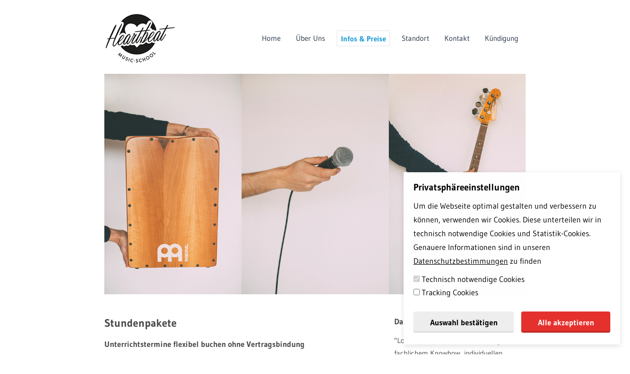

--- FILE ---
content_type: text/html; charset=UTF-8
request_url: https://heartbeatmusicschool.de/musikunterricht/stundenpakete
body_size: 6266
content:
<!DOCTYPE html>
<html class="no-js" lang="de">

<head>
    <meta charset="utf-8">
    <meta name="viewport" content="width=device-width, initial-scale=1">
    <meta http-equiv="x-ua-compatible" content="ie=edge">

    <!-- Snipr SEO-Meta -->
    <title>Unterricht, ganz flexibel. | Heartbeat Musicschool</title>
    <meta name="description" content="Buche dir unsere Stundenpakete, ohne vertragliche Bindung, ganz nach deinen Wünschen.">
    <meta name=”robots” content=”INDEX,FOLLOW” />
    <link rel="canonical" href="https://heartbeatmusicschool.de/musikunterricht/stundenpakete">
    <meta name="google-site-verification" content="izLoILHegC0oZRMw7-HZb2sQ_BHjiOvrJ1hOhBCZQ2o">
    <link rel="shortcut icon" href="https://heartbeatmusicschool.de/assets/images/favicon.ico" type="image/x-icon">

    <!-- Snipr Facebook Open Graph -->
    <meta property="og:type" content="website">
    <meta property="fb:admins" content="366542530211963">
    <meta property="og:site_name" content="Heartbeat Music School">
    <meta property="og:url" content="https://heartbeatmusicschool.de/musikunterricht/stundenpakete">
    <meta property="og:title" content="Unterricht, ganz flexibel.">
    <meta property="og:description" content="Buche dir unsere Stundenpakete, ohne vertragliche Bindung, ganz nach deinen Wünschen.">
    <meta property="og:image" content="https://heartbeatmusicschool.de/media/pages/musikunterricht/stundenpakete/e41a4d7cfd-1712158775/unbenannt-2.jpg">
    <!-- Snipr Twitter Cards -->
    <meta name="twitter:card" content="summary">
    <meta name="twitter:site" content="">
    <meta name="twitter:title" content="Unterricht, ganz flexibel.">
    <meta name="twitter:url" content="https://heartbeatmusicschool.de/musikunterricht/stundenpakete">
    <meta name="twitter:description" content="Buche dir unsere Stundenpakete, ohne vertragliche Bindung, ganz nach deinen Wünschen.">
    <meta name="twitter:image" content="https://heartbeatmusicschool.de/media/pages/musikunterricht/stundenpakete/e41a4d7cfd-1712158775/unbenannt-2.jpg">
    <link href="https://heartbeatmusicschool.de/assets/css/jquery.modal.min.css" rel="stylesheet">    <link href="https://heartbeatmusicschool.de/assets/css/styles.min.css" rel="stylesheet">    <link href="https://heartbeatmusicschool.de/assets/css/cookie-banner.min.css" rel="stylesheet">    <link href="https://heartbeatmusicschool.de/assets/css/fonts.min.css" rel="stylesheet">    <script src="https://heartbeatmusicschool.de/assets/js/vendor/modernizr-2.8.3-respond-1.4.2.min.js"></script>    <script src="https://heartbeatmusicschool.de/assets/js/vendor/jquery.min.js"></script>    <script src="https://heartbeatmusicschool.de/assets/js/jquery.modal.js"></script>    <script src="https://heartbeatmusicschool.de/assets/js/main.js"></script></head>
<body>
    <!-- Navigation -->
    <nav class="navbars-01" role="navigation">
      <div class="container">
        <ul class="topnav" id="navTop">
          <li class="nav__brand">
            <a href="/">
              <img src="https://heartbeatmusicschool.de/assets/images/logo_heartbeatmusicschool.png" alt="heartbeatmusicschool Logo" />
            </a>
          </li>
          <ul class="nav__elements">
                          <li><a class="nav__item" href="https://heartbeatmusicschool.de">Home</a></li>
                          <li><a class="nav__item" href="https://heartbeatmusicschool.de/ueber-uns">Über Uns</a></li>
                          <li><a class="nav__item active" href="https://heartbeatmusicschool.de/musikunterricht">Infos & Preise</a></li>
                          <li><a class="nav__item" href="https://heartbeatmusicschool.de/musikschule">Standort</a></li>
                          <li><a class="nav__item" href="https://heartbeatmusicschool.de/kontakt">Kontakt</a></li>
                          <li><a class="nav__item" href="https://heartbeatmusicschool.de/kuendigung">Kündigung</a></li>
                      </ul>
          <button class="close-icon" onclick="toggleTop()">&#9776;</button>
        </ul>
      </div>
    </nav>
<header class="banner" role="banner">
  <div class="container">
    <div class="row">
      <div class="col-lg-12">
                  <img src="https://heartbeatmusicschool.de/media/pages/musikunterricht/stundenpakete/e41a4d7cfd-1712158775/unbenannt-2.jpg" alt="Unterricht, ganz flexibel." />
              </div>
    </div>
  </div>
</header>
<main class="content">
    <div class="container" class="content">
        <div class="col-lg-8">
            <h1>Stundenpakete</h1>
            <h2 class="sub-info">Unterrichtstermine flexibel buchen ohne Vertragsbindung</h2>
            <p><blockquote>Es gibt nur zwei Tage im Jahr, an denen man so gar nichts tun kann: der eine heißt gestern, der andere heißt morgen; also ist heute der richtige Tag um... - Dalai Lama</blockquote>

Du möchtest nicht an einen festen Termin gebunden sein sondern deine Unterrichtszeit ganz flexibel buchen? Oder du möchtest verschieden Instrumente ausprobieren, bevor du dich festlegst? 
<br>
Wie auch immer dein Wunsch aussieht, unsere Stundenpakete bieten dir die flexibelste Variante den Unterricht nach deinen Wünschen zu gestalten. Such dir unten das Passende aus und lerne deine Lehrkraft kennen.
<br>
<br>
Du benötigst auch noch einen Raum in dem du ungestört üben kannst? Dann ist unser <a href="/musikunterricht/musikraum-abo">MUSIKRAUM Abo</a> eine gute Option für dich.</p>
            <!-- Call to Action -->
<section class="cta__wrapper">
    <div class="row">
        <div class="col-lg-12">
            <h3></h3>
            <p></p>
            <a class="btn btn__xs" href="https://www.axinio.app/booking/forms/trial/1bbfce57-df36-41d8-b9c5-fbd3e8e0ae17/" rel="" id="clickTerminVereinbaren">Termin vereinbaren</a>
            <script type="text/javascript">
                $('#clickTerminVereinbaren').click(function() {
                    fbq('track', 'TerminVereinbaren', {
                        value: 2.00,
                        currency: 'EUR'
                    });
                });
            </script>
        </div>
    </div>
</section>
                        <!-- Preise -->
<section class="pricing">
  <div class="row">
          <div class="col-lg-4 col-xs-6">
        <div class="pricing__wrapper">
          <h4>4 x 30 min</h4>
          <hr>
          <div class="pricing__offer"> <sup>€</sup> <span class="pricing__value">158</span>
            <span class="pricing__era">/</span>
            <p>
                          </p>
          </div>
        </div>
      </div>
          <div class="col-lg-4 col-xs-6">
        <div class="pricing__wrapper">
          <h4>4 x 45 min</h4>
          <hr>
          <div class="pricing__offer"> <sup>€</sup> <span class="pricing__value">237</span>
            <span class="pricing__era">/</span>
            <p>
                          </p>
          </div>
        </div>
      </div>
          <div class="col-lg-4 col-xs-6">
        <div class="pricing__wrapper">
          <h4>4 x 60 min</h4>
          <hr>
          <div class="pricing__offer"> <sup>€</sup> <span class="pricing__value">316</span>
            <span class="pricing__era">/</span>
            <p>
                          </p>
          </div>
        </div>
      </div>
          <div class="col-lg-4 col-xs-6">
        <div class="pricing__wrapper">
          <h4>Schnupperpaket 4 x 30 min</h4>
          <hr>
          <div class="pricing__offer"> <sup>€</sup> <span class="pricing__value">118</span>
            <span class="pricing__era">/</span>
            <p>
                          </p>
          </div>
        </div>
      </div>
          <div class="col-lg-4 col-xs-6">
        <div class="pricing__wrapper">
          <h4>Schnupperpaket 4 x 45 min</h4>
          <hr>
          <div class="pricing__offer"> <sup>€</sup> <span class="pricing__value">178</span>
            <span class="pricing__era">/</span>
            <p>
                          </p>
          </div>
        </div>
      </div>
          <div class="col-lg-4 col-xs-6">
        <div class="pricing__wrapper">
          <h4>Schnupperpaket 4 x 60 min</h4>
          <hr>
          <div class="pricing__offer"> <sup>€</sup> <span class="pricing__value">237</span>
            <span class="pricing__era">/</span>
            <p>
                          </p>
          </div>
        </div>
      </div>
      </div>
  <div class="row">
    <div class="col-lg-12">
      <p><h2>Infos zu den Preisen</h2>
Unser Schnupperpaket gibt dir die Möglichkeit deine Lehrkraft und dein Instrument unverbindlich kennenzulernen. 
<p></p>
<a href="https://www.axinio.app/booking/forms/trial/1bbfce57-df36-41d8-b9c5-fbd3e8e0ae17/" rel="nofollow" target="_blank"> --> Anmeldeformular mit Preisinfo Schnupperpaket <-- </a>
<p></p>
Wenn du gerne mehr als 4 Einheiten buchen möchtest oder Fragen zu unseren Stundenpaketen hast, melde dich gerne über unser  <a href="/kontakt">Kontaktformular.</a>
<p></p>
Wir wünschen dir viel Freude beim Musizieren!</p>
      <h2></h2>
      <hr>
    </div>
      </div>
</section>
        </div>
        <div class="col-lg-4">
            <h3 class="widget-title"> Das sagen unsere Schüler*innen:</h3>
<p>"Love it!!!!!!!!Tolle Lehrkräfte mit großem fachlichem Knowhow, individuellen praktischen Tipps und Leidenschaft. So macht Musik richtig Spaß!!!!!Die Stunde bei euch ist immer wieder ein Highlight meiner Woche!" - <i>Jessi (Gesang)</i>
<p>
"Tolle Musikschule mit sehr angenehmer Atmosphäre. Ich habe mich durch den Gesangsunterricht enorm weiterentwickelt. Absolut empfehlenswert." - <i>Gisbert (Gesang)</i>
<p>
"bam! Die Heartbeat Musicschool ist die Musikschule unseres Herzens!!!!!!! Die Kinder haben mega viel Spaß und werden dabei auf eine liebevolle Weise für ihr Instrument begeistert!!! 
Wir sind mega Fans 😉 !!!!!!!!!!!!!!!!!!!" - <i>Moni (Schlagzeug)</i>
<p>
"Junge, engagierte Lehrer, eine lockere Atmosphäre und auch für uns Muttis immer ein offenes Ohr." - <i>Bettina (Schlagzeug)</i>
<p>
"Nette Leute, gute Stimmung und sehr guter, professioneller Unterricht, bei dem Spaß und die Musik nicht hinten anstehen müssen! Auch auf den individuellen Musikgeschmack wird hier gerne eingegangen. Ich kann die Musikschule auf ganzer Länge weiterempfehlen " - <i>Emma (Klavier und Schlagzeug)</i>

<h3 class="widget-title"> Standort </h3>
Remshalden - <i>Bühlstr. 8</i></p>
<h3 class="widget-title"> Instrumente </h3>
<p><a href="/musikunterricht/online-unterricht">Online Unterricht</a><br><a href="/musikunterricht/digital-music-production">Digital Music Production</a><br><a href="/musikunterricht/cajon">Cajon</a><br><a href="/musikunterricht/gitarre">Gitarre</a><br><a href="/musikunterricht/bass">Bass</a><br><a href="/musikunterricht/gesang">Gesang</a><br><a href="/musikunterricht/schlagzeug">Schlagzeug</a><br><a href="/musikunterricht/klavier">Klavier</a><br><a href="/musikunterricht/heartbeat-chor">CHOR</a><br><a href="/musikunterricht/musikraum-abo">MUSIKRAUM Abo</a><br><a href="/musikunterricht/musikraum-plus">MUSIKRAUM Abo <i>plus</i></a></p>

<!--Start of Tawk.to Script-->
<script type="text/javascript">
var Tawk_API=Tawk_API||{}, Tawk_LoadStart=new Date();
(function(){
var s1=document.createElement("script"),s0=document.getElementsByTagName("script")[0];
s1.async=true;
s1.src='https://embed.tawk.to/5f82c4664704467e89f66ebc/default';
s1.charset='UTF-8';
s1.setAttribute('crossorigin','*');
s0.parentNode.insertBefore(s1,s0);
})();
</script>
<!--End of Tawk.to Script-->        </div>
    </div>
</main>
<div id="form__contact" class="modal">
    <div class="modal-content">
        <div class="modal-body" id="after-checkout-body">
            <a class="btn btn__xs" href="mailto:hi@heartbeatmusicschool.de">Schreibe uns eine Nachricht</a>
        </div>
    </div>
</div><footer>
  <div class="container">
    <div class="col-lg-2 social">
      <a target="_blank" href="https://www.facebook.com/heartbeatmusicschool/" title="Facebook">
        <svg width="16px" height="16px" viewBox="-81 36 20 20" version="1.1" xmlns="http://www.w3.org/2000/svg" xmlns:xlink="http://www.w3.org/1999/xlink">
          <g id="facebook-box" stroke="none" stroke-width="1" fill="none" fill-rule="evenodd" transform="translate(-81.000000, 36.000000)">
            <path d="M17,2 L17,5 L15,5 C14.4477153,5 14,5.44771525 14,6 L14,8 L17,8 L17,11 L14,11 L14,18 L11,18 L11,11 L9,11 L9,8 L11,8 L11,5.5 C11,3.56 12.57,2 14.5,2 L17,2 Z M18,0 L2,0 C0.8954305,0 0,0.8954305 0,2 L0,18 C0,19.1045695 0.8954305,20 2,20 L18,20 C19.1045695,20 20,19.1045695 20,18 L20,2 C20,0.89 19.1,0 18,0 L18,0 Z" id="Shape"></path>
          </g>
        </svg>
      </a>
      <a target="_blank" href="https://twitter.com/hbmusicschool" title="Twitter">
        <svg width="16px" height="16px" viewBox="-56 -112 20 20" version="1.1" xmlns="http://www.w3.org/2000/svg" xmlns:xlink="http://www.w3.org/1999/xlink">
          <g id="twitter-box" stroke="none" stroke-width="1" fill="none" fill-rule="evenodd" transform="translate(-56.000000, -112.000000)">
            <path d="M15.71,7.33 C15.64,11.95 12.69,15.11 8.28,15.31 C6.46,15.39 5.15,14.81 4,14.08 C5.34,14.29 7,13.76 7.9,13 C6.58,12.86 5.81,12.19 5.44,11.12 C5.82,11.18 6.22,11.16 6.58,11.09 C5.39,10.69 4.54,9.95 4.5,8.41 C4.83,8.57 5.18,8.71 5.64,8.74 C4.75,8.23 4.1,6.38 4.85,5.16 C6.17,6.61 7.76,7.79 10.37,7.95 C9.71,5.15 13.42,3.63 14.97,5.5 C15.63,5.38 16.16,5.14 16.68,4.86 C16.47,5.5 16.06,5.97 15.56,6.33 C16.1,6.26 16.59,6.13 17,5.92 C16.75,6.45 16.19,6.93 15.71,7.33 L15.71,7.33 Z M18,0 L2,0 C0.8954305,0 0,0.8954305 0,2 L0,18 C0,19.1045695 0.8954305,20 2,20 L18,20 C19.1045695,20 20,19.1045695 20,18 L20,2 C20,0.89 19.1,0 18,0 L18,0 Z" id="Shape"></path>
          </g>
        </svg>
      </a>
      <a target="_blank" href="https://www.youtube.com/channel/UCIBdrec48MtKx-f2Pbxatog" title="YouTube">
        <svg width="16px" height="16px" viewBox="0 0 16 16" version="1.1" xmlns="http://www.w3.org/2000/svg" xmlns:xlink="http://www.w3.org/1999/xlink">
          <path d="M6.4,12.5 L6.4,3.5 L11.2,8 L6.4,12.5 Z M14.4,0.4 C13.92,0.2 10.96,0 8,0 C5.04,0 2.08,0.19 1.6,0.38 C0.352,0.9 0,4.4 0,8 C0,11.59 0.352,15.1 1.6,15.61 C2.08,15.81 5.04,16 8,16 C10.96,16 13.92,15.81 14.4,15.61 C15.648,15.1 16,11.59 16,8 C16,4.4 15.648,0.91 14.4,0.4 Z" id="Shape" stroke="none" fill="#C9C9C9" fill-rule="evenodd"></path>
        </svg>
      </a>
      <a target="_blank" href="https://www.instagram.com/heartbeatmusicschool/" title="Instagram">
        <svg width="16px" height="16px" viewBox="0 0 16 16" version="1.1" xmlns="http://www.w3.org/2000/svg" xmlns:xlink="http://www.w3.org/1999/xlink">
          <path d="M4.64,0 L11.36,0 C13.92,0 16,2.08 16,4.64 L16,11.36 C16,13.9226012 13.9226012,16 11.36,16 L4.64,16 C2.08,16 0,13.92 0,11.36 L0,4.64 C-1.77635684e-16,2.07739876 2.07739876,7.10542736e-16 4.64,0 L4.64,0 Z M4.48,1.6 C2.88941992,1.6 1.6,2.88941992 1.6,4.48 L1.6,11.52 C1.6,13.112 2.888,14.4 4.48,14.4 L11.52,14.4 C13.1105801,14.4 14.4,13.1105801 14.4,11.52 L14.4,4.48 C14.4,2.888 13.112,1.6 11.52,1.6 L4.48,1.6 L4.48,1.6 Z M12.2,2.8 C12.7522847,2.8 13.2,3.24771525 13.2,3.8 C13.2,4.35228475 12.7522847,4.8 12.2,4.8 C11.6477153,4.8 11.2,4.35228475 11.2,3.8 C11.2,3.24771525 11.6477153,2.8 12.2,2.8 L12.2,2.8 Z M8,4 C10.209139,4 12,5.790861 12,8 C12,10.209139 10.209139,12 8,12 C5.790861,12 4,10.209139 4,8 C4,5.790861 5.790861,4 8,4 L8,4 Z M8,5.6 C6.6745166,5.6 5.6,6.6745166 5.6,8 C5.6,9.3254834 6.6745166,10.4 8,10.4 C9.3254834,10.4 10.4,9.3254834 10.4,8 C10.4,6.6745166 9.3254834,5.6 8,5.6 Z" id="Shape" stroke="none" fill="#C9C9C9" fill-rule="evenodd"></path>
        </svg>
      </a>
    </div>
    <div class="col-lg-4"> <img src="https://heartbeatmusicschool.de/assets/images/endorsement_logos_2.png" alt="Musikschule Partner"> </div>
  </div>
</footer>
<div class="sub-footer">
  <div class="container">
    <div class="row sub-info">
      <div class="col-lg-6 col-xs-6 copyright"> <a href="https://heartbeatmusicschool.de">&copy; 2026 heartbeatmusicschool.de</a> </div>
      <div class="col-lg-6 col-xs-6 imprint"><a href="/impressum">Impressum</a><a href="/datenschutz">Datenschutz</a></div>
    </div>
  </div>
</div>
<div id="cookies-information">
  <div class="text">
    <h3>Privatsphäreeinstellungen</h3>
    <p>Um die Webseite optimal gestalten und verbessern zu können, verwenden wir Cookies. Diese unterteilen wir in technisch notwendige Cookies und Statistik-Cookies. Genauere Informationen sind in unseren <a href="/privacy">Datenschutzbestimmungen</a> zu finden</p>
  </div>
  <div class="checkboxes-container">
    <div class="form-field">
      <label class="checkbox" for="required-cookies" title="Pflichtfeld - kann nicht abgewählt werden. Technisch notwendige Cookies helfen dabei, eine Webseite nutzbar zu machen, indem sie Grundfunktionen wie Seitennavigation und Zugriff auf sichere Bereiche der Webseite ermöglichen. Die Webseite kann ohne diese Cookies nicht richtig funktionieren.">
        <input id="required-cookies" type="checkbox" value="required" checked disabled />
        <span>Technisch notwendige Cookies</span>
      </label>
    </div>
    <div class="form-field">
      <label class="checkbox" for="tracking-cookies" title="Marketing-Cookies werden verwendet, um Besuchern auf Webseiten zu folgen und helfen uns zu verstehen, wie Besucher mit Webseiten interagieren, indem Informationen anonym gesammelt und gemeldet werden.">
        <input id="tracking-cookies" type="checkbox" value="tracking" />
        <span>Tracking Cookies</span>
      </label>
    </div>
  </div>
  <div class="btns-container">
    <button class="btn btn__xs btn_seconday" id="btn-accept-selected" aria-label="Only allow technical cookies">
      Auswahl bestätigen
    </button>
    <button class="btn btn__xs" id="btn-accept-all" aria-label="Allow all cookies">
      Alle akzeptieren
    </button>
  </div>
</div><script src="https://heartbeatmusicschool.de/assets/js/cookies.js"></script><!-- Google Tag Manager -->
<script>
  (function(w, d, s, l, i) {
    w[l] = w[l] || [];
    w[l].push({
      'gtm.start': new Date().getTime(),
      event: 'gtm.js'
    });
    var f = d.getElementsByTagName(s)[0],
      j = d.createElement(s),
      dl = l != 'dataLayer' ? '&l=' + l : '';
    j.async = true;
    j.src =
      'https://www.googletagmanager.com/gtm.js?id=' + i + dl;
    f.parentNode.insertBefore(j, f);
  })(window, document, 'script', 'dataLayer', 'GTM-MGQ687T');
</script>
<!-- End Google Tag Manager -->
</body>

</html>


--- FILE ---
content_type: text/css
request_url: https://heartbeatmusicschool.de/assets/css/styles.min.css
body_size: 6816
content:
/*! normalize.css v3.0.3 | MIT License | github.com/necolas/normalize.css */html{font-family:sans-serif;-ms-text-size-adjust:100%;-webkit-text-size-adjust:100%}body{margin:0}article,aside,details,figcaption,figure,footer,header,hgroup,main,menu,nav,section,summary{display:block}audio,canvas,progress,video{display:inline-block;vertical-align:baseline}audio:not([controls]){display:none;height:0}[hidden],template{display:none}a{background-color:rgba(0,0,0,0)}a:active,a:hover{outline:0}abbr[title]{border-bottom:1px dotted}b,strong{font-weight:bold}dfn{font-style:italic}h1{font-size:2em;margin:.67em 0}mark{background:#ff0;color:#000}small{font-size:80%}sub,sup{font-size:75%;line-height:0;position:relative;vertical-align:baseline}sup{top:-0.5em}sub{bottom:-0.25em}img{border:0}svg:not(:root){overflow:hidden}figure{margin:1em 40px}hr{box-sizing:content-box;height:0}pre{overflow:auto}code,kbd,pre,samp{font-family:monospace,monospace;font-size:1em}button,input,optgroup,select,textarea{color:inherit;font:inherit;margin:0}button{overflow:visible}button,select{text-transform:none}button,html input[type=button],input[type=reset],input[type=submit]{-webkit-appearance:button;cursor:pointer}button[disabled],html input[disabled]{cursor:default}button::-moz-focus-inner,input::-moz-focus-inner{border:0;padding:0}input{line-height:normal}input[type=checkbox],input[type=radio]{box-sizing:border-box;padding:0}input[type=number]::-webkit-inner-spin-button,input[type=number]::-webkit-outer-spin-button{height:auto}input[type=search]{-webkit-appearance:textfield;box-sizing:content-box}input[type=search]::-webkit-search-cancel-button,input[type=search]::-webkit-search-decoration{-webkit-appearance:none}fieldset{border:1px solid silver;margin:0 2px;padding:.35em .625em .75em}legend{border:0;padding:0}textarea{overflow:auto}optgroup{font-weight:bold}table{border-collapse:collapse;border-spacing:0}td,th{padding:0}html{font-family:sans-serif;-ms-text-size-adjust:100%;-webkit-text-size-adjust:100%}body{margin:0}article,aside,details,figcaption,figure,footer,header,hgroup,main,menu,nav,section,summary{display:block}audio,canvas,progress,video{display:inline-block;vertical-align:baseline}audio:not([controls]){display:none;height:0}[hidden],template{display:none}a{background-color:rgba(0,0,0,0)}a:active,a:hover{outline:0}abbr[title]{border-bottom:1px dotted}b,strong{font-weight:bold}dfn{font-style:italic}h1{font-size:2em;margin:.67em 0}mark{background:#ff0;color:#000}small{font-size:80%}sub,sup{font-size:75%;line-height:0;position:relative;vertical-align:baseline}sup{top:-0.5em}sub{bottom:-0.25em}img{border:0}svg:not(:root){overflow:hidden}figure{margin:1em 40px}hr{box-sizing:content-box;height:0}pre{overflow:auto}code,kbd,pre,samp{font-family:monospace,monospace;font-size:1em}button,input,optgroup,select,textarea{color:inherit;font:inherit;margin:0}button{overflow:visible}button,select{text-transform:none}button,html input[type=button],input[type=reset],input[type=submit]{-webkit-appearance:button;cursor:pointer}button[disabled],html input[disabled]{cursor:default}button::-moz-focus-inner,input::-moz-focus-inner{border:0;padding:0}input{line-height:normal}input[type=checkbox],input[type=radio]{box-sizing:border-box;padding:0}input[type=number]::-webkit-inner-spin-button,input[type=number]::-webkit-outer-spin-button{height:auto}input[type=search]{-webkit-appearance:textfield;box-sizing:content-box}input[type=search]::-webkit-search-cancel-button,input[type=search]::-webkit-search-decoration{-webkit-appearance:none}fieldset{border:1px solid silver;margin:0 2px;padding:.35em .625em .75em}legend{border:0;padding:0}textarea{overflow:auto}optgroup{font-weight:bold}table{border-collapse:collapse;border-spacing:0}td,th{padding:0}*{box-sizing:border-box}*:before,*:after{box-sizing:border-box}html{font-size:10px;-webkit-tap-highlight-color:rgba(0,0,0,0)}body{font-family:"Helvetica Neue",Helvetica,Arial,sans-serif;font-size:14px;line-height:1.42857143;color:#333;background-color:#fff}input,button,select,textarea{font-family:inherit;font-size:inherit;line-height:inherit}a{color:#337ab7;text-decoration:none}a:hover,a:focus{color:#23527c;text-decoration:underline}a:focus{outline:thin dotted;outline:5px auto -webkit-focus-ring-color;outline-offset:-2px}figure{margin:0}img{vertical-align:middle}.img-responsive{display:block;max-width:100%;height:auto}.img-rounded{border-radius:6px}.img-thumbnail{padding:4px;line-height:1.42857143;background-color:#fff;border:1px solid #ddd;border-radius:4px;-webkit-transition:all .2s ease-in-out;transition:all .2s ease-in-out;display:inline-block;max-width:100%;height:auto}.img-circle{border-radius:50%}hr{margin-top:20px;margin-bottom:20px;border:0;border-top:1px solid #eee}.sr-only{position:absolute;width:1px;height:1px;margin:-1px;padding:0;overflow:hidden;clip:rect(0, 0, 0, 0);border:0}.sr-only-focusable:active,.sr-only-focusable:focus{position:static;width:auto;height:auto;margin:0;overflow:visible;clip:auto}[role=button]{cursor:pointer}.container{margin-right:auto;margin-left:auto;padding-left:14px;padding-right:14px}@media(min-width: 768px){.container{max-width:744px}}@media(min-width: 992px){.container{max-width:984px}}@media(min-width: 1200px){.container{max-width:1176px}}.container-fluid{margin-right:auto;margin-left:auto;padding-left:14px;padding-right:14px}.row{margin-left:-14px;margin-right:-14px}.col-xs-1,.col-sm-1,.col-md-1,.col-lg-1,.col-xs-2,.col-sm-2,.col-md-2,.col-lg-2,.col-xs-3,.col-sm-3,.col-md-3,.col-lg-3,.col-xs-4,.col-sm-4,.col-md-4,.col-lg-4,.col-xs-5,.col-sm-5,.col-md-5,.col-lg-5,.col-xs-6,.col-sm-6,.col-md-6,.col-lg-6,.col-xs-7,.col-sm-7,.col-md-7,.col-lg-7,.col-xs-8,.col-sm-8,.col-md-8,.col-lg-8,.col-xs-9,.col-sm-9,.col-md-9,.col-lg-9,.col-xs-10,.col-sm-10,.col-md-10,.col-lg-10,.col-xs-11,.col-sm-11,.col-md-11,.col-lg-11,.col-xs-12,.col-sm-12,.col-md-12,.col-lg-12{position:relative;min-height:1px;padding-left:14px;padding-right:14px}.col-xs-1,.col-xs-2,.col-xs-3,.col-xs-4,.col-xs-5,.col-xs-6,.col-xs-7,.col-xs-8,.col-xs-9,.col-xs-10,.col-xs-11,.col-xs-12{float:left}.col-xs-12{width:100%}.col-xs-11{width:91.66666667%}.col-xs-10{width:83.33333333%}.col-xs-9{width:75%}.col-xs-8{width:66.66666667%}.col-xs-7{width:58.33333333%}.col-xs-6{width:50%}.col-xs-5{width:41.66666667%}.col-xs-4{width:33.33333333%}.col-xs-3{width:25%}.col-xs-2{width:16.66666667%}.col-xs-1{width:8.33333333%}.col-xs-pull-12{right:100%}.col-xs-pull-11{right:91.66666667%}.col-xs-pull-10{right:83.33333333%}.col-xs-pull-9{right:75%}.col-xs-pull-8{right:66.66666667%}.col-xs-pull-7{right:58.33333333%}.col-xs-pull-6{right:50%}.col-xs-pull-5{right:41.66666667%}.col-xs-pull-4{right:33.33333333%}.col-xs-pull-3{right:25%}.col-xs-pull-2{right:16.66666667%}.col-xs-pull-1{right:8.33333333%}.col-xs-pull-0{right:auto}.col-xs-push-12{left:100%}.col-xs-push-11{left:91.66666667%}.col-xs-push-10{left:83.33333333%}.col-xs-push-9{left:75%}.col-xs-push-8{left:66.66666667%}.col-xs-push-7{left:58.33333333%}.col-xs-push-6{left:50%}.col-xs-push-5{left:41.66666667%}.col-xs-push-4{left:33.33333333%}.col-xs-push-3{left:25%}.col-xs-push-2{left:16.66666667%}.col-xs-push-1{left:8.33333333%}.col-xs-push-0{left:auto}.col-xs-offset-12{margin-left:100%}.col-xs-offset-11{margin-left:91.66666667%}.col-xs-offset-10{margin-left:83.33333333%}.col-xs-offset-9{margin-left:75%}.col-xs-offset-8{margin-left:66.66666667%}.col-xs-offset-7{margin-left:58.33333333%}.col-xs-offset-6{margin-left:50%}.col-xs-offset-5{margin-left:41.66666667%}.col-xs-offset-4{margin-left:33.33333333%}.col-xs-offset-3{margin-left:25%}.col-xs-offset-2{margin-left:16.66666667%}.col-xs-offset-1{margin-left:8.33333333%}.col-xs-offset-0{margin-left:0%}@media(min-width: 768px){.col-sm-1,.col-sm-2,.col-sm-3,.col-sm-4,.col-sm-5,.col-sm-6,.col-sm-7,.col-sm-8,.col-sm-9,.col-sm-10,.col-sm-11,.col-sm-12{float:left}.col-sm-12{width:100%}.col-sm-11{width:91.66666667%}.col-sm-10{width:83.33333333%}.col-sm-9{width:75%}.col-sm-8{width:66.66666667%}.col-sm-7{width:58.33333333%}.col-sm-6{width:50%}.col-sm-5{width:41.66666667%}.col-sm-4{width:33.33333333%}.col-sm-3{width:25%}.col-sm-2{width:16.66666667%}.col-sm-1{width:8.33333333%}.col-sm-pull-12{right:100%}.col-sm-pull-11{right:91.66666667%}.col-sm-pull-10{right:83.33333333%}.col-sm-pull-9{right:75%}.col-sm-pull-8{right:66.66666667%}.col-sm-pull-7{right:58.33333333%}.col-sm-pull-6{right:50%}.col-sm-pull-5{right:41.66666667%}.col-sm-pull-4{right:33.33333333%}.col-sm-pull-3{right:25%}.col-sm-pull-2{right:16.66666667%}.col-sm-pull-1{right:8.33333333%}.col-sm-pull-0{right:auto}.col-sm-push-12{left:100%}.col-sm-push-11{left:91.66666667%}.col-sm-push-10{left:83.33333333%}.col-sm-push-9{left:75%}.col-sm-push-8{left:66.66666667%}.col-sm-push-7{left:58.33333333%}.col-sm-push-6{left:50%}.col-sm-push-5{left:41.66666667%}.col-sm-push-4{left:33.33333333%}.col-sm-push-3{left:25%}.col-sm-push-2{left:16.66666667%}.col-sm-push-1{left:8.33333333%}.col-sm-push-0{left:auto}.col-sm-offset-12{margin-left:100%}.col-sm-offset-11{margin-left:91.66666667%}.col-sm-offset-10{margin-left:83.33333333%}.col-sm-offset-9{margin-left:75%}.col-sm-offset-8{margin-left:66.66666667%}.col-sm-offset-7{margin-left:58.33333333%}.col-sm-offset-6{margin-left:50%}.col-sm-offset-5{margin-left:41.66666667%}.col-sm-offset-4{margin-left:33.33333333%}.col-sm-offset-3{margin-left:25%}.col-sm-offset-2{margin-left:16.66666667%}.col-sm-offset-1{margin-left:8.33333333%}.col-sm-offset-0{margin-left:0%}}@media(min-width: 992px){.col-md-1,.col-md-2,.col-md-3,.col-md-4,.col-md-5,.col-md-6,.col-md-7,.col-md-8,.col-md-9,.col-md-10,.col-md-11,.col-md-12{float:left}.col-md-12{width:100%}.col-md-11{width:91.66666667%}.col-md-10{width:83.33333333%}.col-md-9{width:75%}.col-md-8{width:66.66666667%}.col-md-7{width:58.33333333%}.col-md-6{width:50%}.col-md-5{width:41.66666667%}.col-md-4{width:33.33333333%}.col-md-3{width:25%}.col-md-2{width:16.66666667%}.col-md-1{width:8.33333333%}.col-md-pull-12{right:100%}.col-md-pull-11{right:91.66666667%}.col-md-pull-10{right:83.33333333%}.col-md-pull-9{right:75%}.col-md-pull-8{right:66.66666667%}.col-md-pull-7{right:58.33333333%}.col-md-pull-6{right:50%}.col-md-pull-5{right:41.66666667%}.col-md-pull-4{right:33.33333333%}.col-md-pull-3{right:25%}.col-md-pull-2{right:16.66666667%}.col-md-pull-1{right:8.33333333%}.col-md-pull-0{right:auto}.col-md-push-12{left:100%}.col-md-push-11{left:91.66666667%}.col-md-push-10{left:83.33333333%}.col-md-push-9{left:75%}.col-md-push-8{left:66.66666667%}.col-md-push-7{left:58.33333333%}.col-md-push-6{left:50%}.col-md-push-5{left:41.66666667%}.col-md-push-4{left:33.33333333%}.col-md-push-3{left:25%}.col-md-push-2{left:16.66666667%}.col-md-push-1{left:8.33333333%}.col-md-push-0{left:auto}.col-md-offset-12{margin-left:100%}.col-md-offset-11{margin-left:91.66666667%}.col-md-offset-10{margin-left:83.33333333%}.col-md-offset-9{margin-left:75%}.col-md-offset-8{margin-left:66.66666667%}.col-md-offset-7{margin-left:58.33333333%}.col-md-offset-6{margin-left:50%}.col-md-offset-5{margin-left:41.66666667%}.col-md-offset-4{margin-left:33.33333333%}.col-md-offset-3{margin-left:25%}.col-md-offset-2{margin-left:16.66666667%}.col-md-offset-1{margin-left:8.33333333%}.col-md-offset-0{margin-left:0%}}@media(min-width: 1200px){.col-lg-1,.col-lg-2,.col-lg-3,.col-lg-4,.col-lg-5,.col-lg-6,.col-lg-7,.col-lg-8,.col-lg-9,.col-lg-10,.col-lg-11,.col-lg-12{float:left}.col-lg-12{width:100%}.col-lg-11{width:91.66666667%}.col-lg-10{width:83.33333333%}.col-lg-9{width:75%}.col-lg-8{width:66.66666667%}.col-lg-7{width:58.33333333%}.col-lg-6{width:50%}.col-lg-5{width:41.66666667%}.col-lg-4{width:33.33333333%}.col-lg-3{width:25%}.col-lg-2{width:16.66666667%}.col-lg-1{width:8.33333333%}.col-lg-pull-12{right:100%}.col-lg-pull-11{right:91.66666667%}.col-lg-pull-10{right:83.33333333%}.col-lg-pull-9{right:75%}.col-lg-pull-8{right:66.66666667%}.col-lg-pull-7{right:58.33333333%}.col-lg-pull-6{right:50%}.col-lg-pull-5{right:41.66666667%}.col-lg-pull-4{right:33.33333333%}.col-lg-pull-3{right:25%}.col-lg-pull-2{right:16.66666667%}.col-lg-pull-1{right:8.33333333%}.col-lg-pull-0{right:auto}.col-lg-push-12{left:100%}.col-lg-push-11{left:91.66666667%}.col-lg-push-10{left:83.33333333%}.col-lg-push-9{left:75%}.col-lg-push-8{left:66.66666667%}.col-lg-push-7{left:58.33333333%}.col-lg-push-6{left:50%}.col-lg-push-5{left:41.66666667%}.col-lg-push-4{left:33.33333333%}.col-lg-push-3{left:25%}.col-lg-push-2{left:16.66666667%}.col-lg-push-1{left:8.33333333%}.col-lg-push-0{left:auto}.col-lg-offset-12{margin-left:100%}.col-lg-offset-11{margin-left:91.66666667%}.col-lg-offset-10{margin-left:83.33333333%}.col-lg-offset-9{margin-left:75%}.col-lg-offset-8{margin-left:66.66666667%}.col-lg-offset-7{margin-left:58.33333333%}.col-lg-offset-6{margin-left:50%}.col-lg-offset-5{margin-left:41.66666667%}.col-lg-offset-4{margin-left:33.33333333%}.col-lg-offset-3{margin-left:25%}.col-lg-offset-2{margin-left:16.66666667%}.col-lg-offset-1{margin-left:8.33333333%}.col-lg-offset-0{margin-left:0%}}.clearfix:before,.clearfix:after,.container:before,.container:after,.container-fluid:before,.container-fluid:after,.row:before,.row:after{content:" ";display:table}.clearfix:after,.container:after,.container-fluid:after,.row:after{clear:both}.center-block{display:block;margin-left:auto;margin-right:auto}.pull-right{float:right !important}.pull-left{float:left !important}.hide{display:none !important}.show{display:block !important}.invisible{visibility:hidden}.text-hide{font:0/0 a;color:rgba(0,0,0,0);text-shadow:none;background-color:rgba(0,0,0,0);border:0}.hidden{display:none !important}.affix{position:fixed}@-ms-viewport{width:device-width}.visible-xs,.visible-sm,.visible-md,.visible-lg{display:none !important}.visible-xs-block,.visible-xs-inline,.visible-xs-inline-block,.visible-sm-block,.visible-sm-inline,.visible-sm-inline-block,.visible-md-block,.visible-md-inline,.visible-md-inline-block,.visible-lg-block,.visible-lg-inline,.visible-lg-inline-block{display:none !important}@media(max-width: 767px){.visible-xs{display:block !important}table.visible-xs{display:table !important}tr.visible-xs{display:table-row !important}th.visible-xs,td.visible-xs{display:table-cell !important}}@media(max-width: 767px){.visible-xs-block{display:block !important}}@media(max-width: 767px){.visible-xs-inline{display:inline !important}}@media(max-width: 767px){.visible-xs-inline-block{display:inline-block !important}}@media(min-width: 768px)and (max-width: 991px){.visible-sm{display:block !important}table.visible-sm{display:table !important}tr.visible-sm{display:table-row !important}th.visible-sm,td.visible-sm{display:table-cell !important}}@media(min-width: 768px)and (max-width: 991px){.visible-sm-block{display:block !important}}@media(min-width: 768px)and (max-width: 991px){.visible-sm-inline{display:inline !important}}@media(min-width: 768px)and (max-width: 991px){.visible-sm-inline-block{display:inline-block !important}}@media(min-width: 992px)and (max-width: 1199px){.visible-md{display:block !important}table.visible-md{display:table !important}tr.visible-md{display:table-row !important}th.visible-md,td.visible-md{display:table-cell !important}}@media(min-width: 992px)and (max-width: 1199px){.visible-md-block{display:block !important}}@media(min-width: 992px)and (max-width: 1199px){.visible-md-inline{display:inline !important}}@media(min-width: 992px)and (max-width: 1199px){.visible-md-inline-block{display:inline-block !important}}@media(min-width: 1200px){.visible-lg{display:block !important}table.visible-lg{display:table !important}tr.visible-lg{display:table-row !important}th.visible-lg,td.visible-lg{display:table-cell !important}}@media(min-width: 1200px){.visible-lg-block{display:block !important}}@media(min-width: 1200px){.visible-lg-inline{display:inline !important}}@media(min-width: 1200px){.visible-lg-inline-block{display:inline-block !important}}@media(max-width: 767px){.hidden-xs{display:none !important}}@media(min-width: 768px)and (max-width: 991px){.hidden-sm{display:none !important}}@media(min-width: 992px)and (max-width: 1199px){.hidden-md{display:none !important}}@media(min-width: 1200px){.hidden-lg{display:none !important}}.visible-print{display:none !important}@media print{.visible-print{display:block !important}table.visible-print{display:table !important}tr.visible-print{display:table-row !important}th.visible-print,td.visible-print{display:table-cell !important}}.visible-print-block{display:none !important}@media print{.visible-print-block{display:block !important}}.visible-print-inline{display:none !important}@media print{.visible-print-inline{display:inline !important}}.visible-print-inline-block{display:none !important}@media print{.visible-print-inline-block{display:inline-block !important}}@media print{.hidden-print{display:none !important}}.txt-bold{font-weight:bold}.txt-left{text-align-last:left}.txt-right{text-align-last:right}.txt-justify{text-align-last:justify}.txt-center{text-align-last:center}.mb24{margin-bottom:24px}.ico-circle{border-radius:100%;border:1px solid #c4c9ce;margin-left:auto;margin-right:auto}.ico-circle img{display:inline-block;vertical-align:middle;*vertical-align:auto;*zoom:1;*display:inline}.ico-circle.small{width:100px;height:100px;padding:30px;margin-bottom:30px;margin-top:30px}.ico-circle.small img{height:38px}.border-between>[class*=col-]:before{background:#e1e6ec;bottom:0;content:" ";left:0;position:absolute;width:1px;top:0}.ico-between>[class*=col-]:first-child:before{display:none}.ico-between>[class*=col-]:before{background-image:url(/_assets/img/ico-chevron-right.svg);background-position:center;background-repeat:no-repeat;bottom:0;content:" ";left:-3px;position:absolute;width:12px;top:0}.border-between>[class*=col-]:first-child:before{display:none}@media only screen and (max-width: 1200px){.hidden-lg,.hidden-xs-lg{display:none}}@media only screen and (min-width: 992px){.show-xs-md{display:none}}@media only screen and (max-width: 992px){.hidden-md,.hidden-xs-md{display:none}}@media only screen and (max-width: 768px){.hidden-sm,.hidden-xs-sm{display:none}}@media only screen and (max-width: 480px){.hidden-xs{display:none}}@font-face{font-family:Bosch Sans;src:url(/assets/fonts/BoschSans-Regular.otf);font-weight:normal}@font-face{font-family:Bosch Sans;src:url(/assets/fonts/BoschSans-Light.otf);font-weight:200}@font-face{font-family:Bosch Sans;src:url(/assets/fonts/BoschSans-Medium.otf);font-weight:300}@font-face{font-family:Bosch Sans;src:url(/assets/fonts/BoschSans-Bold.otf);font-weight:600}@font-face{font-family:Bosch Sans;src:url(/assets/fonts/BoschSans-Black.otf);font-weight:800}p{line-height:1.75}a.btn,button{color:inherit;text-decoration:none}.btn{display:inline-block;text-align:center;white-space:nowrap;vertical-align:middle;cursor:pointer;-webkit-user-select:none;-moz-user-select:none;-ms-user-select:none;user-select:none;margin-top:10px;margin-bottom:10px;border:none;font-weight:600}.btn.ghost{margin-top:30px}.btn.btn__lg{height:48px;font-size:18px;line-height:1em;padding:.89em 3.25em;border-radius:4px}.btn.btn__md{height:44px;font-size:16px;line-height:1em;padding:.89em 3.25em;border-radius:4px}.btn.btn__xs{height:40px;font-size:16px;line-height:1em;padding:.89em 3.25em;border-radius:4px}.btn.btn__round{border-radius:100%}.txt__def{color:#4a4a4a}body{color:#4a4a4a}a.btn,button.btn{color:#fff;background-color:#e4312e;box-shadow:#bc2725 0 3px 0 0}a.btn:hover,a.btn:active,a.btn:focus,button.btn:hover,button.btn:active,button.btn:focus{color:#fff;background-color:#e4312e;text-decoration:underline}a{color:#1899d4;font-size:1.625rem;text-decoration:underline}a img.a__chev{margin-left:6px}a:hover,a:active,a:focus{color:#1899d4;opacity:.8}a:hover img.a__chev,a:active img.a__chev,a:focus img.a__chev{margin-left:10px;opacity:1}.modal{display:none;position:fixed;z-index:1001;left:35%;top:25%;width:100%;padding:0}@media(max-width: 767px){.modal{left:0;top:0}}a.btn{-moz-transition:color,background-color .3s ease-in-out 0s;-o-transition:color,background-color .3s ease-in-out 0s;-webkit-transition:color,background-color .3s ease-in-out;-webkit-transition-delay:0s;-webkit-transition:color,background-color .3s ease-in-out 0s;transition:color,background-color .3s ease-in-out 0s}a:hover,a:hover img{-moz-transition:all .2s ease-in-out 0s;-o-transition:all .2s ease-in-out 0s;-webkit-transition:all .2s ease-in-out;-webkit-transition-delay:0s;-webkit-transition:all .2s ease-in-out 0s;transition:all .2s ease-in-out 0s}nav.navbars-01 ul.topnav{width:100%;height:60px;list-style-type:none;margin:0;padding:0;display:flex;align-items:center;justify-content:space-between}@media(min-width: 768px){nav.navbars-01 ul.topnav{height:80px}}nav.navbars-01 ul.topnav .nav__elements{float:right;list-style:none}nav.navbars-01 ul.topnav li a{display:block;color:#1e2e42;text-align:center;padding:28px 18px;text-decoration:none;font-size:1em}nav.navbars-01 ul.topnav li a:hover{opacity:.8}nav.navbars-01 ul.topnav li{float:left}nav.navbars-01 ul.topnav li.nav__brand{position:relative;float:left;max-height:100%;margin:0}nav.navbars-01 ul.topnav li.nav__brand img{height:70px;margin:-5px 0}@media(min-width: 768px){nav.navbars-01 ul.topnav li.nav__brand img{height:100px;margin:-10px 0}}nav.navbars-01 ul.topnav li.nav__brand a{padding:0}.close-icon{appearance:none;background:none;border:0;cursor:pointer}@media(min-width: 768px){.close-icon{display:none}}nav.navbars-01 ul.topnav li.icon{display:none}@media screen and (max-width: 768px){nav.navbars-01 ul.topnav li:not(.nav__brand){display:none}nav.navbars-01 ul.topnav li.icon{float:right;display:inline-block;margin-top:0}nav.navbars-01 ul.topnav li.icon a:hover,nav.navbars-01 ul.topnav li.icon a:focus,nav.navbars-01 ul.topnav li.icon a:active{opacity:.8;color:inherit;text-decoration:none}nav.navbars-01 ul.topnav.responsive .nav__elements{position:fixed;bottom:0;left:0;width:100%;height:calc(100vh - 100px);background-color:#fff;margin:30px 0px 0px 30px;z-index:999;margin:0}nav.navbars-01 ul.topnav.responsive li.icon{position:absolute;right:0;top:0;margin-top:3.5em}nav.navbars-01 ul.topnav.responsive li{float:none;display:inline}nav.navbars-01 ul.topnav.responsive li a{display:block;text-align:left}nav.navbars-01 ul.topnav.responsive li a.nav__item{padding:14px 0;border:0}}.uniform__potty{position:absolute;top:-9999px;left:-9999px}.erroneous,.error{color:#d41818}.success{color:#58d418}body{background:#fff;font-family:"Gudea",sans-serif;font-size:16px;-webkit-font-smoothing:antialiased;-moz-osx-font-smoothing:grayscale}@media(min-width: 1200px){.container{width:884px}}@media(min-width: 992px){.container{width:884px}}@media(min-width: 768px){.container{width:884px}}nav.navbars-01{margin:28px 0;background-color:#fff}@media(min-width: 768px){nav.navbars-01{margin:38px 0 32px}}nav.navbars-01 ul.topnav li{margin:0 .5em}nav.navbars-01 ul.topnav li a{font-size:.9375em;padding:.3em .5em}nav.navbars-01 ul.topnav li a.active{color:#1899d4;font-weight:600;border:1px solid #e5e5e5}main.content{margin-top:1.75em}main .container:first-child{padding:0}main.content h1{font-size:1.375em;font-weight:600;margin-bottom:.75em}main .intro{padding-top:2em;padding-bottom:1.5em}main .intro h1{font-size:1.5em;margin-bottom:.75em}main .intro h2{font-size:1.25em;margin-bottom:.25em}main.content h2{font-size:1.175em;font-weight:600;margin-bottom:.75em}main.content h2.sub-info{font-size:1em}main.content h3.widget-title{font-size:1em;font-weight:600;margin-bottom:.75em}main.content p{font-size:.9375em;font-weight:100;margin-bottom:1.625em}main.content a{font-size:.9375em;font-weight:600;color:#479ccf;text-decoration:none}main.content ul>li{font-size:.9375em;line-height:1.6}main.content ul>li>a{font-weight:100;text-decoration:underline}main.content blockquote{font-size:1.375em;color:#a9b9c1;font-style:italic;line-height:1.3}main.content blockquote:before{content:"“";color:#e22e2f;position:absolute;left:20px;margin-top:-10px;font-size:3.85714rem;font-family:Monaco,"Courier New",Courier,monospace}aside[role=complementary]{margin-bottom:1.85rem}aside[role=complementary] ul{margin-left:0;padding-left:0;font-size:.875em;font-weight:100}aside[role=complementary] ul li{line-height:1.95;list-style:none}footer .container{border-top:1px solid #e5e5e5;padding:2em 0 0;margin-top:2em;margin-bottom:2em}footer .social{padding-top:4px}footer .social a{text-decoration:none}footer .social svg path{fill:#c9c9c9;-webkit-transition:fill .2s ease-in;transition:fill .2s ease-in}footer .social a:hover svg path{fill:#000}div.sub-footer{background-color:#333;padding:3.5em 0}div.sub-footer h2,div.sub-footer h1{font-size:1.125em;margin:0 0 .75em;color:#777}div.sub-footer p{font-size:.75em;margin-bottom:1.625em;color:#777}div.sub-footer .sub-info a{font-size:.875em;color:#777;text-decoration:none}div.sub-footer .sub-info .imprint{text-align:right}div.sub-footer .sub-info .imprint a{text-align:right;text-decoration:none;margin-left:8px}@media screen and (max-width: 770px){div.sub-footer .sub-info .imprint{display:flex;flex-direction:column;text-align:left}div.sub-footer .sub-info .imprint a{flex:1}}.banner{text-align:center}.banner img{max-width:100%}section.cards{padding:1.625em 0 1.7em}section.cards a{text-decoration:none;color:inherit}section.cards a .cards__wrapper{padding:.625em;border:1px solid rgba(0,0,0,0)}section.cards a .cards__wrapper h3{margin:.75em 0;font-size:1.0625em}section.cards a .cards__wrapper p{font-size:.875em;margin:0 0 .75em}section.cards a .cards__wrapper span:before{color:#479ccf;content:"+";padding:0 .4em;position:relative;top:-0.1em;margin-right:.5em;border:1px solid #e5e5e5;border-radius:40px}section.cards a .cards__wrapper-overlay{display:none}@media(min-width: 1200px){section.cards a .cards__wrapper-overlay{opacity:0;position:absolute;width:calc(100% - 50px);height:135px;text-align:center;background:rgba(0,0,0,.4);-webkit-transition:all .2s ease-in-out;transition:all .2s ease-in-out}}section.cards a .cards__wrapper-overlay img{margin-top:3em}section.cards a:hover .cards__wrapper{border:1px solid #e5e5e5}section.cards a:hover .cards__wrapper-overlay{opacity:1}section.cards a .cards__wrapper-top{height:auto;overflow:hidden}@media(min-width: 1200px){section.cards a .cards__wrapper-top{height:135px}}section.cards a .cards__wrapper-top img{max-width:100%}section.contact__wrapper{background:#f6f9fc;border-radius:3px;border:1px solid #e4eaf1;padding:3.5em 1.75em;overflow-y:auto;max-height:100vh}section.contact__wrapper h3{margin-top:0;border-bottom:1px solid #e4eaf1}section.contact__wrapper .col-lg-6{margin-bottom:1.25em}section.contact__wrapper label{display:block;font-size:.875em;font-weight:600;margin-bottom:.25em}section.contact__wrapper input,section.contact__wrapper textarea{padding:0 .5em;width:100%;border-radius:3px;border:1px solid #e4eaf1}section.contact__wrapper input:focus,section.contact__wrapper input:active,section.contact__wrapper textarea:focus,section.contact__wrapper textarea:active{outline:none;border:1px solid #f6f9fc;-webkit-transition:border .2s ease-in;transition:border .2s ease-in}section.contact__wrapper textarea{padding:.5em;margin-bottom:1.5em}section.contact__wrapper input[type=text],section.contact__wrapper input[type=email]{height:42px}section.standort .standort__wrapper{margin-top:2em;margin-bottom:2em}section.standort .standort__wrapper img{border-radius:3px;max-width:160px;margin-right:1.75em;float:left}section.standort .standort__wrapper h4{margin-bottom:1em;margin-top:2em;margin-top:0px}section.standort .standort__wrapper p{margin-bottom:1em}@media(min-width: 400px)and (max-width: 768px){.col-xs-custom-6{width:50%}}.team .team__header{margin-top:-40px}.team .team__header img{max-width:100%}.team .team__header h3{position:relative;margin:0;line-height:1.2;top:100px;left:15px;color:#fff;font-size:1.25em;font-weight:bold}.team .team__header h3 span{font-weight:300}section.pricing .pricing__wrapper{max-width:180px;padding:1.15em 1.25em;border:1px solid #e4eaf1;background-color:#f6f9fc;border-radius:3px;margin:.3125em 0;text-align:center}section.pricing .pricing__wrapper h4{font-size:1.2em;font-weight:600;margin:.4em 0}section.pricing .pricing__wrapper hr{margin:1em 0}section.pricing .pricing__wrapper .pricing__offer{color:#479ccf;font-weight:600}section.pricing .pricing__wrapper .pricing__offer sup{font-size:1em}section.pricing .pricing__wrapper .pricing__offer span.pricing__value{font-size:1.75em}section.pricing .pricing__wrapper .pricing__offer span.pricing__era{font-size:.875em;font-weight:100;margin-left:-0.3125em}section.pricing .pricing__wrapper .pricing__offer p{color:#333;font-style:italic;margin:0}@media(max-width: 400px){section.pricing .pricing__wrapper .pricing__offer span.pricing__value{font-size:1.25em}}section.cta__wrapper{background-image:url(/assets/images/cta-bg_@2x.jpg);background-size:cover;text-align:center;padding:2.5em 0 2.75em;margin:2.5em 0}section.cta__wrapper h3{font-size:1.5em;margin:0 0 .375em 0}section.cta__wrapper p{font-size:1em;margin-top:0}section.cta__wrapper a.btn{color:#fff}section.cta__wrapper a.btn:hover{opacity:1}/*# sourceMappingURL=styles.min.css.map */


--- FILE ---
content_type: text/css
request_url: https://heartbeatmusicschool.de/assets/css/cookie-banner.min.css
body_size: 425
content:
#cookies-information{position:fixed;display:flex;flex-direction:column;bottom:0;left:0;right:0;max-width:44rem;max-height:100vh;padding:1rem;margin-left:auto;color:#000;background:#fff;z-index:99;opacity:0;animation:fadeInCookieBanner 1.5s cubic-bezier(0.23, 1, 0.32, 1) forwards;box-shadow:0 .25rem 1rem rgba(0,0,0,.125);overflow-y:auto}@media(min-width: 576px){#cookies-information{bottom:2rem;left:auto;right:2rem;padding:1.75rem 2rem;overflow:hidden}}@keyframes fadeInCookieBanner{from{transform:scale(0.95);opacity:0}to{transform:scale(1);opacity:1}}#cookies-information h3{margin:0}#cookies-information p{margin:.5rem 0 0}@media(min-width: 576px){#cookies-information p{margin:1rem 0 0}}#cookies-information .checkboxes-container{margin:.75rem 0}#cookies-information .checkboxes-container .form-field{margin:.5rem 0}#cookies-information a{color:#000;text-decoration:underline}#cookies-information .btns-container{display:flex;flex-direction:column;align-items:stretch;margin-top:.5rem}@media(min-width: 576px){#cookies-information .btns-container{flex-direction:row;justify-content:stretch}}#cookies-information .btns-container .btn{flex-grow:1}#cookies-information .btn{padding-left:1rem;padding-right:1rem}#cookies-information .btn:first-of-type{margin-bottom:.5rem}@media(min-width: 576px){#cookies-information .btn:first-of-type{margin-bottom:0;margin-right:1.5rem}}#cookies-information .btn_seconday{color:#000;background-color:#eee;box-shadow:#ddd 0 3px 0 0}/*# sourceMappingURL=cookie-banner.min.css.map */


--- FILE ---
content_type: text/css
request_url: https://heartbeatmusicschool.de/assets/css/fonts.min.css
body_size: 93
content:
@font-face{font-family:"Gudea";font-style:normal;font-weight:400;src:url("/assets/fonts/gudea-v15-latin-regular.eot");src:local(""),url("/assets/fonts/gudea-v15-latin-regular.eot?#iefix") format("embedded-opentype"),url("/assets/fonts/gudea-v15-latin-regular.woff2") format("woff2"),url("/assets/fonts/gudea-v15-latin-regular.woff") format("woff"),url("/assets/fonts/gudea-v15-latin-regular.ttf") format("truetype"),url("/assets/fonts/gudea-v15-latin-regular.svg#Gudea") format("svg")}@font-face{font-family:"Gudea";font-style:italic;font-weight:400;src:url("/assets/fonts/gudea-v15-latin-italic.eot");src:local(""),url("/assets/fonts/gudea-v15-latin-italic.eot?#iefix") format("embedded-opentype"),url("/assets/fonts/gudea-v15-latin-italic.woff2") format("woff2"),url("/assets/fonts/gudea-v15-latin-italic.woff") format("woff"),url("/assets/fonts/gudea-v15-latin-italic.ttf") format("truetype"),url("/assets/fonts/gudea-v15-latin-italic.svg#Gudea") format("svg")}@font-face{font-family:"Gudea";font-style:normal;font-weight:700;src:url("/assets/fonts/gudea-v15-latin-700.eot");src:local(""),url("/assets/fonts/gudea-v15-latin-700.eot?#iefix") format("embedded-opentype"),url("/assets/fonts/gudea-v15-latin-700.woff2") format("woff2"),url("/assets/fonts/gudea-v15-latin-700.woff") format("woff"),url("/assets/fonts/gudea-v15-latin-700.ttf") format("truetype"),url("/assets/fonts/gudea-v15-latin-700.svg#Gudea") format("svg")}/*# sourceMappingURL=fonts.min.css.map */


--- FILE ---
content_type: text/javascript
request_url: https://heartbeatmusicschool.de/assets/js/jquery.modal.js
body_size: 2401
content:
/*
    A simple jQuery modal (http://github.com/kylefox/jquery-modal)
    Version 0.8.0
*/

(function (factory) {
  // Making your jQuery plugin work better with npm tools
  // http://blog.npmjs.org/post/112712169830/making-your-jquery-plugin-work-better-with-npm
  if (typeof module === "object" && typeof module.exports === "object") {
    factory(require("jquery"), window, document);
  } else {
    factory(jQuery, window, document);
  }
})(function ($, window, document, undefined) {
  var modals = [],
    getCurrent = function () {
      return modals.length ? modals[modals.length - 1] : null;
    },
    selectCurrent = function () {
      var i,
        selected = false;
      for (i = modals.length - 1; i >= 0; i--) {
        if (modals[i].$blocker) {
          modals[i].$blocker
            .toggleClass("current", !selected)
            .toggleClass("behind", selected);
          selected = true;
        }
      }
    };

  $.modal = function (el, options) {
    var remove, target;
    this.$body = $("body");
    this.options = $.extend({}, $.modal.defaults, options);
    this.options.doFade = !isNaN(parseInt(this.options.fadeDuration, 10));
    this.$blocker = null;
    if (this.options.closeExisting) while ($.modal.isActive()) $.modal.close(); // Close any open modals.
    modals.push(this);
    if (el.is("a")) {
      target = el.attr("href");
      //Select element by id from href
      if (/^#/.test(target)) {
        this.$elm = $(target);
        if (this.$elm.length !== 1) return null;
        this.$body.append(this.$elm);
        this.open();
        //AJAX
      } else {
        this.$elm = $("<div>");
        this.$body.append(this.$elm);
        remove = function (event, modal) {
          modal.elm.remove();
        };
        this.showSpinner();
        el.trigger($.modal.AJAX_SEND);
        $.get(target)
          .done(function (html) {
            if (!$.modal.isActive()) return;
            el.trigger($.modal.AJAX_SUCCESS);
            var current = getCurrent();
            current.$elm.empty().append(html).on($.modal.CLOSE, remove);
            current.hideSpinner();
            current.open();
            el.trigger($.modal.AJAX_COMPLETE);
          })
          .fail(function () {
            el.trigger($.modal.AJAX_FAIL);
            var current = getCurrent();
            current.hideSpinner();
            modals.pop(); // remove expected modal from the list
            el.trigger($.modal.AJAX_COMPLETE);
          });
      }
    } else {
      this.$elm = el;
      this.$body.append(this.$elm);
      this.open();
    }
  };

  $.modal.prototype = {
    constructor: $.modal,

    open: function () {
      var m = this;
      this.block();
      if (this.options.doFade) {
        setTimeout(function () {
          m.show();
        }, this.options.fadeDuration * this.options.fadeDelay);
      } else {
        this.show();
      }
      $(document)
        .off("keydown.modal")
        .on("keydown.modal", function (event) {
          var current = getCurrent();
          if (event.which == 27 && current.options.escapeClose) current.close();
        });
      if (this.options.clickClose)
        this.$blocker.click(function (e) {
          if (e.target == this) $.modal.close();
        });
    },

    close: function () {
      modals.pop();
      this.unblock();
      this.hide();
      if (!$.modal.isActive()) $(document).off("keydown.modal");
    },

    block: function () {
      this.$elm.trigger($.modal.BEFORE_BLOCK, [this._ctx()]);
      this.$body.css("overflow", "hidden");
      this.$blocker = $(
        '<div class="jquery-modal blocker current"></div>'
      ).appendTo(this.$body);
      selectCurrent();
      if (this.options.doFade) {
        this.$blocker
          .css("opacity", 0)
          .animate({ opacity: 1 }, this.options.fadeDuration);
      }
      this.$elm.trigger($.modal.BLOCK, [this._ctx()]);
    },

    unblock: function (now) {
      if (!now && this.options.doFade)
        this.$blocker.fadeOut(
          this.options.fadeDuration,
          this.unblock.bind(this, true)
        );
      else {
        this.$blocker.children().appendTo(this.$body);
        this.$blocker.remove();
        this.$blocker = null;
        selectCurrent();
        if (!$.modal.isActive()) this.$body.css("overflow", "");
      }
    },

    show: function () {
      this.$elm.trigger($.modal.BEFORE_OPEN, [this._ctx()]);
      if (this.options.showClose) {
        this.closeButton = $(
          '<a href="#close-modal" rel="modal:close" class="close-modal ' +
            this.options.closeClass +
            '">' +
            this.options.closeText +
            "</a>"
        );
        this.$elm.append(this.closeButton);
      }
      this.$elm.addClass(this.options.modalClass).appendTo(this.$blocker);
      if (this.options.doFade) {
        this.$elm
          .css("opacity", 0)
          .show()
          .animate({ opacity: 1 }, this.options.fadeDuration);
      } else {
        this.$elm.show();
      }
      this.$elm.trigger($.modal.OPEN, [this._ctx()]);
    },

    hide: function () {
      this.$elm.trigger($.modal.BEFORE_CLOSE, [this._ctx()]);
      if (this.closeButton) this.closeButton.remove();
      var _this = this;
      if (this.options.doFade) {
        this.$elm.fadeOut(this.options.fadeDuration, function () {
          _this.$elm.trigger($.modal.AFTER_CLOSE, [_this._ctx()]);
        });
      } else {
        this.$elm.hide(0, function () {
          _this.$elm.trigger($.modal.AFTER_CLOSE, [_this._ctx()]);
        });
      }
      this.$elm.trigger($.modal.CLOSE, [this._ctx()]);
    },

    showSpinner: function () {
      if (!this.options.showSpinner) return;
      this.spinner =
        this.spinner ||
        $('<div class="' + this.options.modalClass + '-spinner"></div>').append(
          this.options.spinnerHtml
        );
      this.$body.append(this.spinner);
      this.spinner.show();
    },

    hideSpinner: function () {
      if (this.spinner) this.spinner.remove();
    },

    //Return context for custom events
    _ctx: function () {
      return { elm: this.$elm, $blocker: this.$blocker, options: this.options };
    },
  };

  $.modal.close = function (event) {
    if (!$.modal.isActive()) return;
    if (event) event.preventDefault();
    var current = getCurrent();
    current.close();
    return current.$elm;
  };

  // Returns if there currently is an active modal
  $.modal.isActive = function () {
    return modals.length > 0;
  };

  $.modal.getCurrent = getCurrent;

  $.modal.defaults = {
    closeExisting: true,
    escapeClose: true,
    clickClose: true,
    closeText: "Close",
    closeClass: "",
    modalClass: "modal",
    spinnerHtml: null,
    showSpinner: true,
    showClose: true,
    fadeDuration: null, // Number of milliseconds the fade animation takes.
    fadeDelay: 1.0, // Point during the overlay's fade-in that the modal begins to fade in (.5 = 50%, 1.5 = 150%, etc.)
  };

  // Event constants
  $.modal.BEFORE_BLOCK = "modal:before-block";
  $.modal.BLOCK = "modal:block";
  $.modal.BEFORE_OPEN = "modal:before-open";
  $.modal.OPEN = "modal:open";
  $.modal.BEFORE_CLOSE = "modal:before-close";
  $.modal.CLOSE = "modal:close";
  $.modal.AFTER_CLOSE = "modal:after-close";
  $.modal.AJAX_SEND = "modal:ajax:send";
  $.modal.AJAX_SUCCESS = "modal:ajax:success";
  $.modal.AJAX_FAIL = "modal:ajax:fail";
  $.modal.AJAX_COMPLETE = "modal:ajax:complete";

  $.fn.modal = function (options) {
    if (this.length === 1) {
      new $.modal(this, options);
    }
    return this;
  };

  // Automatically bind links with rel="modal:close" to, well, close the modal.
  $(document).on("click.modal", 'a[rel~="modal:close"]', $.modal.close);
  $(document).on("click.modal", 'a[rel~="modal:open"]', function (event) {
    event.preventDefault();
    $(this).modal();
  });
});


--- FILE ---
content_type: text/javascript
request_url: https://heartbeatmusicschool.de/assets/js/main.js
body_size: -53
content:
// Toggle Mobile Menu
function toggleTop() {
  var x = document.getElementById("navTop");
  if (x.className === "topnav") {
    x.className += " responsive";
  } else {
    x.className = "topnav";
  }
}


--- FILE ---
content_type: text/javascript
request_url: https://heartbeatmusicschool.de/assets/js/cookies.js
body_size: 1191
content:
// TODO: insert tag manager id
const gaProperty = "UA-40927310-2";
const disableStr = "ga-disable-" + gaProperty;
let cookieInformationElem;

function acceptCookies() {
  setCookie("acceptcookies", "1");
  if (navigator.userAgent.indexOf("Speed Insights") === -1) {
    (function (i, s, o, g, r, a, m) {
      i["GoogleAnalyticsObject"] = r;
      (i[r] =
        i[r] ||
        function () {
          (i[r].q = i[r].q || []).push(arguments);
        }),
        (i[r].l = 1 * new Date());
      (a = s.createElement(o)), (m = s.getElementsByTagName(o)[0]);
      a.async = 1;
      a.src = g;
      m.parentNode.insertBefore(a, m);
    })(
      window,
      document,
      "script",
      "https://www.google-analytics.com/analytics.js",
      "ga"
    );
    ga("create", gaProperty, "auto");
    ga("set", "anonymizeIp", true);
    ga("send", "pageview");
  }
  hideCookieBanner();
}

function hideCookieBanner() {
  setCookie("hidecookieinfo", "1");
  cookieInformationElem.style.display = "none";
}

function setCookie(name, value) {
  let d = new Date();
  d.setTime(d.getTime() + 365 * 24 * 60 * 60 * 1000);
  let expires = "expires=" + d.toUTCString();
  document.cookie = `${name}=${value};path=/;` + expires;
}

function disagreeCookies() {
  window[disableStr] = true;
  hideCookieBanner();
}

function resetCookies() {
  if (confirm("Cookie-Einstellungen zurücksetzen?")) {
    disagreeCookies();
    document.cookie = `acceptcookies=;path=/;expires=Thu, 01 Jan 1970 00:00:00 UTC;`;
    setCookie("hidecookieinfo", "0");
  }
}

document.addEventListener("DOMContentLoaded", function () {
  const resetCookiesBtns = document.querySelectorAll(".reset-cookies-btn");
  if (resetCookiesBtns) {
    resetCookiesBtns.forEach((el) => {
      el.addEventListener("click", resetCookies);
    });
  }
});

// Setup cookiebanner events
document.addEventListener("DOMContentLoaded", function () {
  cookieInformationElem = document.querySelector("#cookies-information");
  if (cookieInformationElem) {
    // Logic to only activate selected cookies
    cookieInformationElem
      .querySelector("#btn-accept-selected")
      .addEventListener("click", () => {
        const checkboxEls = cookieInformationElem.querySelectorAll(
          ".checkboxes-container input"
        );
        const allowTracking = !!Array.from(checkboxEls).find(
          (el) => el.value === "tracking" && el.checked
        );
        if (allowTracking) {
          acceptCookies();
        } else {
          disagreeCookies();
        }
      });
    cookieInformationElem
      .querySelector("#btn-accept-all")
      .addEventListener("click", acceptCookies);
    // Show popup if user is trying to unselect the required option
    cookieInformationElem
      .querySelector('label[for="required-cookies"]')
      .addEventListener("click", function () {
        alert(this.title);
      });

    if (document.cookie.indexOf("hidecookieinfo=1") === -1) {
      const path = window.location.pathname.split("/");
      if (path.includes("privacy") || path.includes("datenschutz")) {
        cookieInformationElem.style.display = "none";
      } else {
        cookieInformationElem.style.display = "flex";
      }
    } else {
      if (document.cookie.indexOf("acceptcookies=1") !== -1) {
        acceptCookies();
      } else {
        disagreeCookies();
      }
    }
  }
});


--- FILE ---
content_type: text/javascript
request_url: https://heartbeatmusicschool.de/assets/js/vendor/modernizr-2.8.3-respond-1.4.2.min.js
body_size: 11423
content:
/* Modernizr 2.8.3 (Custom Build) | MIT & BSD
 * Build: http://modernizr.com/download/#[base64]
 */
(window.Modernizr = (function (a, b, c) {
  function D(a) {
    j.cssText = a;
  }
  function E(a, b) {
    return D(n.join(a + ";") + (b || ""));
  }
  function F(a, b) {
    return typeof a === b;
  }
  function G(a, b) {
    return !!~("" + a).indexOf(b);
  }
  function H(a, b) {
    for (var d in a) {
      var e = a[d];
      if (!G(e, "-") && j[e] !== c) return b == "pfx" ? e : !0;
    }
    return !1;
  }
  function I(a, b, d) {
    for (var e in a) {
      var f = b[a[e]];
      if (f !== c)
        return d === !1 ? a[e] : F(f, "function") ? f.bind(d || b) : f;
    }
    return !1;
  }
  function J(a, b, c) {
    var d = a.charAt(0).toUpperCase() + a.slice(1),
      e = (a + " " + p.join(d + " ") + d).split(" ");
    return F(b, "string") || F(b, "undefined")
      ? H(e, b)
      : ((e = (a + " " + q.join(d + " ") + d).split(" ")), I(e, b, c));
  }
  function K() {
    (e.input = (function (c) {
      for (var d = 0, e = c.length; d < e; d++) u[c[d]] = c[d] in k;
      return (
        u.list &&
          (u.list = !!b.createElement("datalist") && !!a.HTMLDataListElement),
        u
      );
    })(
      "autocomplete autofocus list placeholder max min multiple pattern required step".split(
        " "
      )
    )),
      (e.inputtypes = (function (a) {
        for (var d = 0, e, f, h, i = a.length; d < i; d++)
          k.setAttribute("type", (f = a[d])),
            (e = k.type !== "text"),
            e &&
              ((k.value = l),
              (k.style.cssText = "position:absolute;visibility:hidden;"),
              /^range$/.test(f) && k.style.WebkitAppearance !== c
                ? (g.appendChild(k),
                  (h = b.defaultView),
                  (e =
                    h.getComputedStyle &&
                    h.getComputedStyle(k, null).WebkitAppearance !==
                      "textfield" &&
                    k.offsetHeight !== 0),
                  g.removeChild(k))
                : /^(search|tel)$/.test(f) ||
                  (/^(url|email)$/.test(f)
                    ? (e = k.checkValidity && k.checkValidity() === !1)
                    : (e = k.value != l))),
            (t[a[d]] = !!e);
        return t;
      })(
        "search tel url email datetime date month week time datetime-local number range color".split(
          " "
        )
      ));
  }
  var d = "2.8.3",
    e = {},
    f = !0,
    g = b.documentElement,
    h = "modernizr",
    i = b.createElement(h),
    j = i.style,
    k = b.createElement("input"),
    l = ":)",
    m = {}.toString,
    n = " -webkit- -moz- -o- -ms- ".split(" "),
    o = "Webkit Moz O ms",
    p = o.split(" "),
    q = o.toLowerCase().split(" "),
    r = { svg: "http://www.w3.org/2000/svg" },
    s = {},
    t = {},
    u = {},
    v = [],
    w = v.slice,
    x,
    y = function (a, c, d, e) {
      var f,
        i,
        j,
        k,
        l = b.createElement("div"),
        m = b.body,
        n = m || b.createElement("body");
      if (parseInt(d, 10))
        while (d--)
          (j = b.createElement("div")),
            (j.id = e ? e[d] : h + (d + 1)),
            l.appendChild(j);
      return (
        (f = ["&#173;", '<style id="s', h, '">', a, "</style>"].join("")),
        (l.id = h),
        ((m ? l : n).innerHTML += f),
        n.appendChild(l),
        m ||
          ((n.style.background = ""),
          (n.style.overflow = "hidden"),
          (k = g.style.overflow),
          (g.style.overflow = "hidden"),
          g.appendChild(n)),
        (i = c(l, a)),
        m
          ? l.parentNode.removeChild(l)
          : (n.parentNode.removeChild(n), (g.style.overflow = k)),
        !!i
      );
    },
    z = function (b) {
      var c = a.matchMedia || a.msMatchMedia;
      if (c) return (c(b) && c(b).matches) || !1;
      var d;
      return (
        y(
          "@media " + b + " { #" + h + " { position: absolute; } }",
          function (b) {
            d =
              (a.getComputedStyle ? getComputedStyle(b, null) : b.currentStyle)[
                "position"
              ] == "absolute";
          }
        ),
        d
      );
    },
    A = (function () {
      function d(d, e) {
        (e = e || b.createElement(a[d] || "div")), (d = "on" + d);
        var f = d in e;
        return (
          f ||
            (e.setAttribute || (e = b.createElement("div")),
            e.setAttribute &&
              e.removeAttribute &&
              (e.setAttribute(d, ""),
              (f = F(e[d], "function")),
              F(e[d], "undefined") || (e[d] = c),
              e.removeAttribute(d))),
          (e = null),
          f
        );
      }
      var a = {
        select: "input",
        change: "input",
        submit: "form",
        reset: "form",
        error: "img",
        load: "img",
        abort: "img",
      };
      return d;
    })(),
    B = {}.hasOwnProperty,
    C;
  !F(B, "undefined") && !F(B.call, "undefined")
    ? (C = function (a, b) {
        return B.call(a, b);
      })
    : (C = function (a, b) {
        return b in a && F(a.constructor.prototype[b], "undefined");
      }),
    Function.prototype.bind ||
      (Function.prototype.bind = function (b) {
        var c = this;
        if (typeof c != "function") throw new TypeError();
        var d = w.call(arguments, 1),
          e = function () {
            if (this instanceof e) {
              var a = function () {};
              a.prototype = c.prototype;
              var f = new a(),
                g = c.apply(f, d.concat(w.call(arguments)));
              return Object(g) === g ? g : f;
            }
            return c.apply(b, d.concat(w.call(arguments)));
          };
        return e;
      }),
    (s.flexbox = function () {
      return J("flexWrap");
    }),
    (s.canvas = function () {
      var a = b.createElement("canvas");
      return !!a.getContext && !!a.getContext("2d");
    }),
    (s.canvastext = function () {
      return (
        !!e.canvas &&
        !!F(b.createElement("canvas").getContext("2d").fillText, "function")
      );
    }),
    (s.webgl = function () {
      return !!a.WebGLRenderingContext;
    }),
    (s.touch = function () {
      var c;
      return (
        "ontouchstart" in a || (a.DocumentTouch && b instanceof DocumentTouch)
          ? (c = !0)
          : y(
              [
                "@media (",
                n.join("touch-enabled),("),
                h,
                ")",
                "{#modernizr{top:9px;position:absolute}}",
              ].join(""),
              function (a) {
                c = a.offsetTop === 9;
              }
            ),
        c
      );
    }),
    (s.geolocation = function () {
      return "geolocation" in navigator;
    }),
    (s.postmessage = function () {
      return !!a.postMessage;
    }),
    (s.websqldatabase = function () {
      return !!a.openDatabase;
    }),
    (s.indexedDB = function () {
      return !!J("indexedDB", a);
    }),
    (s.hashchange = function () {
      return A("hashchange", a) && (b.documentMode === c || b.documentMode > 7);
    }),
    (s.history = function () {
      return !!a.history && !!history.pushState;
    }),
    (s.draganddrop = function () {
      var a = b.createElement("div");
      return "draggable" in a || ("ondragstart" in a && "ondrop" in a);
    }),
    (s.websockets = function () {
      return "WebSocket" in a || "MozWebSocket" in a;
    }),
    (s.rgba = function () {
      return (
        D("background-color:rgba(150,255,150,.5)"), G(j.backgroundColor, "rgba")
      );
    }),
    (s.hsla = function () {
      return (
        D("background-color:hsla(120,40%,100%,.5)"),
        G(j.backgroundColor, "rgba") || G(j.backgroundColor, "hsla")
      );
    }),
    (s.multiplebgs = function () {
      return (
        D("background:url(https://),url(https://),red url(https://)"),
        /(url\s*\(.*?){3}/.test(j.background)
      );
    }),
    (s.backgroundsize = function () {
      return J("backgroundSize");
    }),
    (s.borderimage = function () {
      return J("borderImage");
    }),
    (s.borderradius = function () {
      return J("borderRadius");
    }),
    (s.boxshadow = function () {
      return J("boxShadow");
    }),
    (s.textshadow = function () {
      return b.createElement("div").style.textShadow === "";
    }),
    (s.opacity = function () {
      return E("opacity:.55"), /^0.55$/.test(j.opacity);
    }),
    (s.cssanimations = function () {
      return J("animationName");
    }),
    (s.csscolumns = function () {
      return J("columnCount");
    }),
    (s.cssgradients = function () {
      var a = "background-image:",
        b = "gradient(linear,left top,right bottom,from(#9f9),to(white));",
        c = "linear-gradient(left top,#9f9, white);";
      return (
        D(
          (a + "-webkit- ".split(" ").join(b + a) + n.join(c + a)).slice(
            0,
            -a.length
          )
        ),
        G(j.backgroundImage, "gradient")
      );
    }),
    (s.cssreflections = function () {
      return J("boxReflect");
    }),
    (s.csstransforms = function () {
      return !!J("transform");
    }),
    (s.csstransforms3d = function () {
      var a = !!J("perspective");
      return (
        a &&
          "webkitPerspective" in g.style &&
          y(
            "@media (transform-3d),(-webkit-transform-3d){#modernizr{left:9px;position:absolute;height:3px;}}",
            function (b, c) {
              a = b.offsetLeft === 9 && b.offsetHeight === 3;
            }
          ),
        a
      );
    }),
    (s.csstransitions = function () {
      return J("transition");
    }),
    (s.fontface = function () {
      var a;
      return (
        y(
          '@font-face {font-family:"font";src:url("https://")}',
          function (c, d) {
            var e = b.getElementById("smodernizr"),
              f = e.sheet || e.styleSheet,
              g = f
                ? f.cssRules && f.cssRules[0]
                  ? f.cssRules[0].cssText
                  : f.cssText || ""
                : "";
            a = /src/i.test(g) && g.indexOf(d.split(" ")[0]) === 0;
          }
        ),
        a
      );
    }),
    (s.generatedcontent = function () {
      var a;
      return (
        y(
          [
            "#",
            h,
            "{font:0/0 a}#",
            h,
            ':after{content:"',
            l,
            '";visibility:hidden;font:3px/1 a}',
          ].join(""),
          function (b) {
            a = b.offsetHeight >= 3;
          }
        ),
        a
      );
    }),
    (s.video = function () {
      var a = b.createElement("video"),
        c = !1;
      try {
        if ((c = !!a.canPlayType))
          (c = new Boolean(c)),
            (c.ogg = a
              .canPlayType('video/ogg; codecs="theora"')
              .replace(/^no$/, "")),
            (c.h264 = a
              .canPlayType('video/mp4; codecs="avc1.42E01E"')
              .replace(/^no$/, "")),
            (c.webm = a
              .canPlayType('video/webm; codecs="vp8, vorbis"')
              .replace(/^no$/, ""));
      } catch (d) {}
      return c;
    }),
    (s.audio = function () {
      var a = b.createElement("audio"),
        c = !1;
      try {
        if ((c = !!a.canPlayType))
          (c = new Boolean(c)),
            (c.ogg = a
              .canPlayType('audio/ogg; codecs="vorbis"')
              .replace(/^no$/, "")),
            (c.mp3 = a.canPlayType("audio/mpeg;").replace(/^no$/, "")),
            (c.wav = a
              .canPlayType('audio/wav; codecs="1"')
              .replace(/^no$/, "")),
            (c.m4a = (
              a.canPlayType("audio/x-m4a;") || a.canPlayType("audio/aac;")
            ).replace(/^no$/, ""));
      } catch (d) {}
      return c;
    }),
    (s.localstorage = function () {
      try {
        return localStorage.setItem(h, h), localStorage.removeItem(h), !0;
      } catch (a) {
        return !1;
      }
    }),
    (s.sessionstorage = function () {
      try {
        return sessionStorage.setItem(h, h), sessionStorage.removeItem(h), !0;
      } catch (a) {
        return !1;
      }
    }),
    (s.webworkers = function () {
      return !!a.Worker;
    }),
    (s.applicationcache = function () {
      return !!a.applicationCache;
    }),
    (s.svg = function () {
      return (
        !!b.createElementNS && !!b.createElementNS(r.svg, "svg").createSVGRect
      );
    }),
    (s.inlinesvg = function () {
      var a = b.createElement("div");
      return (
        (a.innerHTML = "<svg/>"),
        (a.firstChild && a.firstChild.namespaceURI) == r.svg
      );
    }),
    (s.smil = function () {
      return (
        !!b.createElementNS &&
        /SVGAnimate/.test(m.call(b.createElementNS(r.svg, "animate")))
      );
    }),
    (s.svgclippaths = function () {
      return (
        !!b.createElementNS &&
        /SVGClipPath/.test(m.call(b.createElementNS(r.svg, "clipPath")))
      );
    });
  for (var L in s)
    C(s, L) &&
      ((x = L.toLowerCase()), (e[x] = s[L]()), v.push((e[x] ? "" : "no-") + x));
  return (
    e.input || K(),
    (e.addTest = function (a, b) {
      if (typeof a == "object") for (var d in a) C(a, d) && e.addTest(d, a[d]);
      else {
        a = a.toLowerCase();
        if (e[a] !== c) return e;
        (b = typeof b == "function" ? b() : b),
          typeof f != "undefined" &&
            f &&
            (g.className += " " + (b ? "" : "no-") + a),
          (e[a] = b);
      }
      return e;
    }),
    D(""),
    (i = k = null),
    (function (a, b) {
      function l(a, b) {
        var c = a.createElement("p"),
          d = a.getElementsByTagName("head")[0] || a.documentElement;
        return (
          (c.innerHTML = "x<style>" + b + "</style>"),
          d.insertBefore(c.lastChild, d.firstChild)
        );
      }
      function m() {
        var a = s.elements;
        return typeof a == "string" ? a.split(" ") : a;
      }
      function n(a) {
        var b = j[a[h]];
        return b || ((b = {}), i++, (a[h] = i), (j[i] = b)), b;
      }
      function o(a, c, d) {
        c || (c = b);
        if (k) return c.createElement(a);
        d || (d = n(c));
        var g;
        return (
          d.cache[a]
            ? (g = d.cache[a].cloneNode())
            : f.test(a)
            ? (g = (d.cache[a] = d.createElem(a)).cloneNode())
            : (g = d.createElem(a)),
          g.canHaveChildren && !e.test(a) && !g.tagUrn
            ? d.frag.appendChild(g)
            : g
        );
      }
      function p(a, c) {
        a || (a = b);
        if (k) return a.createDocumentFragment();
        c = c || n(a);
        var d = c.frag.cloneNode(),
          e = 0,
          f = m(),
          g = f.length;
        for (; e < g; e++) d.createElement(f[e]);
        return d;
      }
      function q(a, b) {
        b.cache ||
          ((b.cache = {}),
          (b.createElem = a.createElement),
          (b.createFrag = a.createDocumentFragment),
          (b.frag = b.createFrag())),
          (a.createElement = function (c) {
            return s.shivMethods ? o(c, a, b) : b.createElem(c);
          }),
          (a.createDocumentFragment = Function(
            "h,f",
            "return function(){var n=f.cloneNode(),c=n.createElement;h.shivMethods&&(" +
              m()
                .join()
                .replace(/[\w\-]+/g, function (a) {
                  return (
                    b.createElem(a), b.frag.createElement(a), 'c("' + a + '")'
                  );
                }) +
              ");return n}"
          )(s, b.frag));
      }
      function r(a) {
        a || (a = b);
        var c = n(a);
        return (
          s.shivCSS &&
            !g &&
            !c.hasCSS &&
            (c.hasCSS = !!l(
              a,
              "article,aside,dialog,figcaption,figure,footer,header,hgroup,main,nav,section{display:block}mark{background:#FF0;color:#000}template{display:none}"
            )),
          k || q(a, c),
          a
        );
      }
      var c = "3.7.0",
        d = a.html5 || {},
        e =
          /^<|^(?:button|map|select|textarea|object|iframe|option|optgroup)$/i,
        f =
          /^(?:a|b|code|div|fieldset|h1|h2|h3|h4|h5|h6|i|label|li|ol|p|q|span|strong|style|table|tbody|td|th|tr|ul)$/i,
        g,
        h = "_html5shiv",
        i = 0,
        j = {},
        k;
      (function () {
        try {
          var a = b.createElement("a");
          (a.innerHTML = "<xyz></xyz>"),
            (g = "hidden" in a),
            (k =
              a.childNodes.length == 1 ||
              (function () {
                b.createElement("a");
                var a = b.createDocumentFragment();
                return (
                  typeof a.cloneNode == "undefined" ||
                  typeof a.createDocumentFragment == "undefined" ||
                  typeof a.createElement == "undefined"
                );
              })());
        } catch (c) {
          (g = !0), (k = !0);
        }
      })();
      var s = {
        elements:
          d.elements ||
          "abbr article aside audio bdi canvas data datalist details dialog figcaption figure footer header hgroup main mark meter nav output progress section summary template time video",
        version: c,
        shivCSS: d.shivCSS !== !1,
        supportsUnknownElements: k,
        shivMethods: d.shivMethods !== !1,
        type: "default",
        shivDocument: r,
        createElement: o,
        createDocumentFragment: p,
      };
      (a.html5 = s), r(b);
    })(this, b),
    (e._version = d),
    (e._prefixes = n),
    (e._domPrefixes = q),
    (e._cssomPrefixes = p),
    (e.mq = z),
    (e.hasEvent = A),
    (e.testProp = function (a) {
      return H([a]);
    }),
    (e.testAllProps = J),
    (e.testStyles = y),
    (e.prefixed = function (a, b, c) {
      return b ? J(a, b, c) : J(a, "pfx");
    }),
    (g.className =
      g.className.replace(/(^|\s)no-js(\s|$)/, "$1$2") +
      (f ? " js " + v.join(" ") : "")),
    e
  );
})(this, this.document)),
  (function (a, b, c) {
    function d(a) {
      return "[object Function]" == o.call(a);
    }
    function e(a) {
      return "string" == typeof a;
    }
    function f() {}
    function g(a) {
      return !a || "loaded" == a || "complete" == a || "uninitialized" == a;
    }
    function h() {
      var a = p.shift();
      (q = 1),
        a
          ? a.t
            ? m(function () {
                ("c" == a.t
                  ? B.injectCss
                  : B.injectJs)(a.s, 0, a.a, a.x, a.e, 1);
              }, 0)
            : (a(), h())
          : (q = 0);
    }
    function i(a, c, d, e, f, i, j) {
      function k(b) {
        if (
          !o &&
          g(l.readyState) &&
          ((u.r = o = 1),
          !q && h(),
          (l.onload = l.onreadystatechange = null),
          b)
        ) {
          "img" != a &&
            m(function () {
              t.removeChild(l);
            }, 50);
          for (var d in y[c]) y[c].hasOwnProperty(d) && y[c][d].onload();
        }
      }
      var j = j || B.errorTimeout,
        l = b.createElement(a),
        o = 0,
        r = 0,
        u = { t: d, s: c, e: f, a: i, x: j };
      1 === y[c] && ((r = 1), (y[c] = [])),
        "object" == a ? (l.data = c) : ((l.src = c), (l.type = a)),
        (l.width = l.height = "0"),
        (l.onerror =
          l.onload =
          l.onreadystatechange =
            function () {
              k.call(this, r);
            }),
        p.splice(e, 0, u),
        "img" != a &&
          (r || 2 === y[c]
            ? (t.insertBefore(l, s ? null : n), m(k, j))
            : y[c].push(l));
    }
    function j(a, b, c, d, f) {
      return (
        (q = 0),
        (b = b || "j"),
        e(a)
          ? i("c" == b ? v : u, a, b, this.i++, c, d, f)
          : (p.splice(this.i++, 0, a), 1 == p.length && h()),
        this
      );
    }
    function k() {
      var a = B;
      return (a.loader = { load: j, i: 0 }), a;
    }
    var l = b.documentElement,
      m = a.setTimeout,
      n = b.getElementsByTagName("script")[0],
      o = {}.toString,
      p = [],
      q = 0,
      r = "MozAppearance" in l.style,
      s = r && !!b.createRange().compareNode,
      t = s ? l : n.parentNode,
      l = a.opera && "[object Opera]" == o.call(a.opera),
      l = !!b.attachEvent && !l,
      u = r ? "object" : l ? "script" : "img",
      v = l ? "script" : u,
      w =
        Array.isArray ||
        function (a) {
          return "[object Array]" == o.call(a);
        },
      x = [],
      y = {},
      z = {
        timeout: function (a, b) {
          return b.length && (a.timeout = b[0]), a;
        },
      },
      A,
      B;
    (B = function (a) {
      function b(a) {
        var a = a.split("!"),
          b = x.length,
          c = a.pop(),
          d = a.length,
          c = { url: c, origUrl: c, prefixes: a },
          e,
          f,
          g;
        for (f = 0; f < d; f++)
          (g = a[f].split("=")), (e = z[g.shift()]) && (c = e(c, g));
        for (f = 0; f < b; f++) c = x[f](c);
        return c;
      }
      function g(a, e, f, g, h) {
        var i = b(a),
          j = i.autoCallback;
        i.url.split(".").pop().split("?").shift(),
          i.bypass ||
            (e &&
              (e = d(e)
                ? e
                : e[a] || e[g] || e[a.split("/").pop().split("?")[0]]),
            i.instead
              ? i.instead(a, e, f, g, h)
              : (y[i.url] ? (i.noexec = !0) : (y[i.url] = 1),
                f.load(
                  i.url,
                  i.forceCSS ||
                    (!i.forceJS &&
                      "css" == i.url.split(".").pop().split("?").shift())
                    ? "c"
                    : c,
                  i.noexec,
                  i.attrs,
                  i.timeout
                ),
                (d(e) || d(j)) &&
                  f.load(function () {
                    k(),
                      e && e(i.origUrl, h, g),
                      j && j(i.origUrl, h, g),
                      (y[i.url] = 2);
                  })));
      }
      function h(a, b) {
        function c(a, c) {
          if (a) {
            if (e(a))
              c ||
                (j = function () {
                  var a = [].slice.call(arguments);
                  k.apply(this, a), l();
                }),
                g(a, j, b, 0, h);
            else if (Object(a) === a)
              for (n in ((m = (function () {
                var b = 0,
                  c;
                for (c in a) a.hasOwnProperty(c) && b++;
                return b;
              })()),
              a))
                a.hasOwnProperty(n) &&
                  (!c &&
                    !--m &&
                    (d(j)
                      ? (j = function () {
                          var a = [].slice.call(arguments);
                          k.apply(this, a), l();
                        })
                      : (j[n] = (function (a) {
                          return function () {
                            var b = [].slice.call(arguments);
                            a && a.apply(this, b), l();
                          };
                        })(k[n]))),
                  g(a[n], j, b, n, h));
          } else !c && l();
        }
        var h = !!a.test,
          i = a.load || a.both,
          j = a.callback || f,
          k = j,
          l = a.complete || f,
          m,
          n;
        c(h ? a.yep : a.nope, !!i), i && c(i);
      }
      var i,
        j,
        l = this.yepnope.loader;
      if (e(a)) g(a, 0, l, 0);
      else if (w(a))
        for (i = 0; i < a.length; i++)
          (j = a[i]),
            e(j) ? g(j, 0, l, 0) : w(j) ? B(j) : Object(j) === j && h(j, l);
      else Object(a) === a && h(a, l);
    }),
      (B.addPrefix = function (a, b) {
        z[a] = b;
      }),
      (B.addFilter = function (a) {
        x.push(a);
      }),
      (B.errorTimeout = 1e4),
      null == b.readyState &&
        b.addEventListener &&
        ((b.readyState = "loading"),
        b.addEventListener(
          "DOMContentLoaded",
          (A = function () {
            b.removeEventListener("DOMContentLoaded", A, 0),
              (b.readyState = "complete");
          }),
          0
        )),
      (a.yepnope = k()),
      (a.yepnope.executeStack = h),
      (a.yepnope.injectJs = function (a, c, d, e, i, j) {
        var k = b.createElement("script"),
          l,
          o,
          e = e || B.errorTimeout;
        k.src = a;
        for (o in d) k.setAttribute(o, d[o]);
        (c = j ? h : c || f),
          (k.onreadystatechange = k.onload =
            function () {
              !l &&
                g(k.readyState) &&
                ((l = 1), c(), (k.onload = k.onreadystatechange = null));
            }),
          m(function () {
            l || ((l = 1), c(1));
          }, e),
          i ? k.onload() : n.parentNode.insertBefore(k, n);
      }),
      (a.yepnope.injectCss = function (a, c, d, e, g, i) {
        var e = b.createElement("link"),
          j,
          c = i ? h : c || f;
        (e.href = a), (e.rel = "stylesheet"), (e.type = "text/css");
        for (j in d) e.setAttribute(j, d[j]);
        g || (n.parentNode.insertBefore(e, n), m(c, 0));
      });
  })(this, document),
  (Modernizr.load = function () {
    yepnope.apply(window, [].slice.call(arguments, 0));
  });

/*! Respond.js v1.4.2: min/max-width media query polyfill
 * Copyright 2014 Scott Jehl
 * Licensed under MIT
 * http://j.mp/respondjs */

!(function (a) {
  "use strict";
  a.matchMedia =
    a.matchMedia ||
    (function (a) {
      var b,
        c = a.documentElement,
        d = c.firstElementChild || c.firstChild,
        e = a.createElement("body"),
        f = a.createElement("div");
      return (
        (f.id = "mq-test-1"),
        (f.style.cssText = "position:absolute;top:-100em"),
        (e.style.background = "none"),
        e.appendChild(f),
        function (a) {
          return (
            (f.innerHTML =
              '&shy;<style media="' +
              a +
              '"> #mq-test-1 { width: 42px; }</style>'),
            c.insertBefore(e, d),
            (b = 42 === f.offsetWidth),
            c.removeChild(e),
            { matches: b, media: a }
          );
        }
      );
    })(a.document);
})(this),
  (function (a) {
    "use strict";
    function b() {
      v(!0);
    }
    var c = {};
    (a.respond = c), (c.update = function () {});
    var d = [],
      e = (function () {
        var b = !1;
        try {
          b = new a.XMLHttpRequest();
        } catch (c) {
          b = new a.ActiveXObject("Microsoft.XMLHTTP");
        }
        return function () {
          return b;
        };
      })(),
      f = function (a, b) {
        var c = e();
        c &&
          (c.open("GET", a, !0),
          (c.onreadystatechange = function () {
            4 !== c.readyState ||
              (200 !== c.status && 304 !== c.status) ||
              b(c.responseText);
          }),
          4 !== c.readyState && c.send(null));
      },
      g = function (a) {
        return a.replace(c.regex.minmaxwh, "").match(c.regex.other);
      };
    if (
      ((c.ajax = f),
      (c.queue = d),
      (c.unsupportedmq = g),
      (c.regex = {
        media: /@media[^\{]+\{([^\{\}]*\{[^\}\{]*\})+/gi,
        keyframes:
          /@(?:\-(?:o|moz|webkit)\-)?keyframes[^\{]+\{(?:[^\{\}]*\{[^\}\{]*\})+[^\}]*\}/gi,
        comments: /\/\*[^*]*\*+([^/][^*]*\*+)*\//gi,
        urls: /(url\()['"]?([^\/\)'"][^:\)'"]+)['"]?(\))/g,
        findStyles: /@media *([^\{]+)\{([\S\s]+?)$/,
        only: /(only\s+)?([a-zA-Z]+)\s?/,
        minw: /\(\s*min\-width\s*:\s*(\s*[0-9\.]+)(px|em)\s*\)/,
        maxw: /\(\s*max\-width\s*:\s*(\s*[0-9\.]+)(px|em)\s*\)/,
        minmaxwh:
          /\(\s*m(in|ax)\-(height|width)\s*:\s*(\s*[0-9\.]+)(px|em)\s*\)/gi,
        other: /\([^\)]*\)/g,
      }),
      (c.mediaQueriesSupported =
        a.matchMedia &&
        null !== a.matchMedia("only all") &&
        a.matchMedia("only all").matches),
      !c.mediaQueriesSupported)
    ) {
      var h,
        i,
        j,
        k = a.document,
        l = k.documentElement,
        m = [],
        n = [],
        o = [],
        p = {},
        q = 30,
        r = k.getElementsByTagName("head")[0] || l,
        s = k.getElementsByTagName("base")[0],
        t = r.getElementsByTagName("link"),
        u = function () {
          var a,
            b = k.createElement("div"),
            c = k.body,
            d = l.style.fontSize,
            e = c && c.style.fontSize,
            f = !1;
          return (
            (b.style.cssText = "position:absolute;font-size:1em;width:1em"),
            c ||
              ((c = f = k.createElement("body")),
              (c.style.background = "none")),
            (l.style.fontSize = "100%"),
            (c.style.fontSize = "100%"),
            c.appendChild(b),
            f && l.insertBefore(c, l.firstChild),
            (a = b.offsetWidth),
            f ? l.removeChild(c) : c.removeChild(b),
            (l.style.fontSize = d),
            e && (c.style.fontSize = e),
            (a = j = parseFloat(a))
          );
        },
        v = function (b) {
          var c = "clientWidth",
            d = l[c],
            e = ("CSS1Compat" === k.compatMode && d) || k.body[c] || d,
            f = {},
            g = t[t.length - 1],
            p = new Date().getTime();
          if (b && h && q > p - h)
            return a.clearTimeout(i), (i = a.setTimeout(v, q)), void 0;
          h = p;
          for (var s in m)
            if (m.hasOwnProperty(s)) {
              var w = m[s],
                x = w.minw,
                y = w.maxw,
                z = null === x,
                A = null === y,
                B = "em";
              x && (x = parseFloat(x) * (x.indexOf(B) > -1 ? j || u() : 1)),
                y && (y = parseFloat(y) * (y.indexOf(B) > -1 ? j || u() : 1)),
                (w.hasquery &&
                  ((z && A) || !(z || e >= x) || !(A || y >= e))) ||
                  (f[w.media] || (f[w.media] = []),
                  f[w.media].push(n[w.rules]));
            }
          for (var C in o)
            o.hasOwnProperty(C) &&
              o[C] &&
              o[C].parentNode === r &&
              r.removeChild(o[C]);
          o.length = 0;
          for (var D in f)
            if (f.hasOwnProperty(D)) {
              var E = k.createElement("style"),
                F = f[D].join("\n");
              (E.type = "text/css"),
                (E.media = D),
                r.insertBefore(E, g.nextSibling),
                E.styleSheet
                  ? (E.styleSheet.cssText = F)
                  : E.appendChild(k.createTextNode(F)),
                o.push(E);
            }
        },
        w = function (a, b, d) {
          var e = a
              .replace(c.regex.comments, "")
              .replace(c.regex.keyframes, "")
              .match(c.regex.media),
            f = (e && e.length) || 0;
          b = b.substring(0, b.lastIndexOf("/"));
          var h = function (a) {
              return a.replace(c.regex.urls, "$1" + b + "$2$3");
            },
            i = !f && d;
          b.length && (b += "/"), i && (f = 1);
          for (var j = 0; f > j; j++) {
            var k, l, o, p;
            i
              ? ((k = d), n.push(h(a)))
              : ((k = e[j].match(c.regex.findStyles) && RegExp.$1),
                n.push(RegExp.$2 && h(RegExp.$2))),
              (o = k.split(",")),
              (p = o.length);
            for (var q = 0; p > q; q++)
              (l = o[q]),
                g(l) ||
                  m.push({
                    media:
                      (l.split("(")[0].match(c.regex.only) && RegExp.$2) ||
                      "all",
                    rules: n.length - 1,
                    hasquery: l.indexOf("(") > -1,
                    minw:
                      l.match(c.regex.minw) &&
                      parseFloat(RegExp.$1) + (RegExp.$2 || ""),
                    maxw:
                      l.match(c.regex.maxw) &&
                      parseFloat(RegExp.$1) + (RegExp.$2 || ""),
                  });
          }
          v();
        },
        x = function () {
          if (d.length) {
            var b = d.shift();
            f(b.href, function (c) {
              w(c, b.href, b.media),
                (p[b.href] = !0),
                a.setTimeout(function () {
                  x();
                }, 0);
            });
          }
        },
        y = function () {
          for (var b = 0; b < t.length; b++) {
            var c = t[b],
              e = c.href,
              f = c.media,
              g = c.rel && "stylesheet" === c.rel.toLowerCase();
            e &&
              g &&
              !p[e] &&
              (c.styleSheet && c.styleSheet.rawCssText
                ? (w(c.styleSheet.rawCssText, e, f), (p[e] = !0))
                : ((!/^([a-zA-Z:]*\/\/)/.test(e) && !s) ||
                    e.replace(RegExp.$1, "").split("/")[0] ===
                      a.location.host) &&
                  ("//" === e.substring(0, 2) && (e = a.location.protocol + e),
                  d.push({ href: e, media: f })));
          }
          x();
        };
      y(),
        (c.update = y),
        (c.getEmValue = u),
        a.addEventListener
          ? a.addEventListener("resize", b, !1)
          : a.attachEvent && a.attachEvent("onresize", b);
    }
  })(this);
